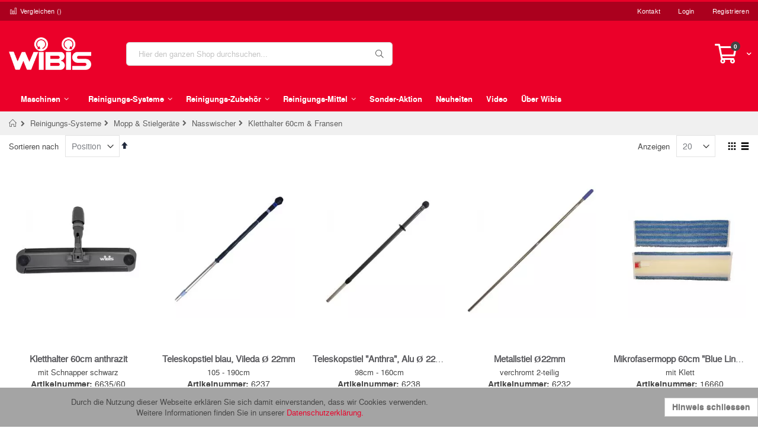

--- FILE ---
content_type: text/html; charset=UTF-8
request_url: https://www.wibis.ch/moppsysteme/nasswischen/kletthalter-60cm-111.html
body_size: 35999
content:
<!doctype html>
<html lang="de">
    <head >
        
        <meta charset="utf-8"/>
<meta name="title" content="Kletthalter 60cm &amp; Fransen - Nasswischer - Mopp &amp; Stielgeräte - Reinigungs-Systeme"/>
<meta name="description" content="Moppsystem mit Kletthalterung zum Nasswischen, 40 cm Breite"/>
<meta name="keywords" content="Staubsauger,  Wassersauger, Feinstaubsauger, Einscheibenmaschinen, Reinigungsautomat, Scheuersaugmaschinen, Sprühexktraktionsgeräte, Kehrmaschinen, Reinigungswagen, Mopp, Besen, Wasserschieber, Fensterreinigungs-Zubehör, Schmutzschleusen, Tücher, Pad, Abfallentsorgung, Arbeitsschutz, Bad- und WC-Artikel, Leitern, Sprühen, Dosieren, Reinigungsmittel, HiFlo"/>
<meta name="robots" content="INDEX,FOLLOW"/>
<meta name="viewport" content="width=device-width, initial-scale=1, maximum-scale=1.0, user-scalable=no"/>
<meta name="format-detection" content="telephone=no"/>
<meta name="apple-mobile-web-app-title" content="Wibis AG"/>
<meta name="application-name" content="Wibis AG"/>
<meta name="theme-color" content="#ffffff"/>
<title>Kletthalter 60cm &amp; Fransen - Nasswischer - Mopp &amp; Stielgeräte - Reinigungs-Systeme</title>
<link  rel="stylesheet" type="text/css"  media="all" href="https://www.wibis.ch/static/version1765368179/_cache/merged/f9ca55adb2209f63556dc649c0b289df.min.css" />
<link  rel="stylesheet" type="text/css"  media="all" href="https://www.wibis.ch/static/version1765368179/frontend/Smartwave/wibis/de_CH/Anowave_Ec/css/ec.min.css" />
<link  rel="stylesheet" type="text/css"  media="screen and (min-width: 768px)" href="https://www.wibis.ch/static/version1765368179/frontend/Smartwave/wibis/de_CH/css/styles-l.min.css" />

<link  rel="icon" type="image/x-icon" href="https://www.wibis.ch/static/version1765368179/frontend/Smartwave/wibis/de_CH/Magento_Theme/favicon.ico" />
<link  rel="shortcut icon" type="image/x-icon" href="https://www.wibis.ch/static/version1765368179/frontend/Smartwave/wibis/de_CH/Magento_Theme/favicon.ico" />

<link rel="preload" as="font" crossorigin="anonymous" href="https://www.wibis.ch/static/version1765368179/frontend/Smartwave/wibis/de_CH/Magento_Theme/safari-pinned-tab.svg" />
<link  rel="apple-touch-icon" sizes="180x180" href="https://www.wibis.ch/static/version1765368179/frontend/Smartwave/wibis/de_CH/Magento_Theme/apple-touch-icon.png" />
<link  rel="icon" type="image/png" sizes="32x32" href="https://www.wibis.ch/static/version1765368179/frontend/Smartwave/wibis/de_CH/Magento_Theme/favicon-32x32.png" />
<link  rel="shortcut icon" href="https://www.wibis.ch/static/version1765368179/frontend/Smartwave/wibis/de_CH/Magento_Theme/favicon-16x16.png" />
<link  rel="manifest" href="https://www.wibis.ch/static/version1765368179/frontend/Smartwave/wibis/de_CH/Magento_Theme/site.webmanifest" />
<meta name="google-site-verification" content="WKVrXDHRFKtpJqxpIwExTiZuP1WTH1H-eKei3iWFZ6g" />        <meta name="msapplication-config" content="https://www.wibis.ch/static/version1765368179/frontend/Smartwave/wibis/de_CH/Magento_Theme/browserconfig.xml"/>
<meta name="msapplication-square150x150logo"
      content="https://www.wibis.ch/static/version1765368179/frontend/Smartwave/wibis/de_CH/Magento_Theme/mstile-150x150.png"/>
    <link rel="stylesheet" type="text/css" media="all" href="https://www.wibis.ch/media/porto/web/bootstrap/css/bootstrap.optimized.min.css">
    <link rel="stylesheet" type="text/css" media="all" href="https://www.wibis.ch/media/porto/web/css/animate.optimized.css">
<!--<link rel="stylesheet" type="text/css" media="all" href="--><!--">-->
<!--<link rel="stylesheet" type="text/css" media="all" href="--><!--">-->
<link rel="stylesheet" type="text/css" media="all" href="https://www.wibis.ch/media/porto/configed_css/design_de.css">
<link rel="stylesheet" type="text/css" media="all" href="https://www.wibis.ch/media/porto/configed_css/settings_de.css">






<style>
	.ec-gtm-cookie-directive > div { background: #ffffff; color: #000000  }
	.ec-gtm-cookie-directive > div > div > div a.action.accept { color: #8bc53f }
	.ec-gtm-cookie-directive > div > div > div .ec-gtm-cookie-directive-note-toggle { color: #8bc53f }
    .ec-gtm-cookie-directive-segments > div input[type="checkbox"] + label:before { border:1px solid #000000 }  
</style>




	

<!-- Google Tag Manager -->

<!-- End Google Tag Manager -->



						<style>
	@media (min-width: 1260px) {
		.magezon-builder .mgz-container {width: 1260px;}
	}
	</style>

    <style>.w9baq0t-s{text-align:center}.mgz-element.w9baq0t .mgz-element-separator-line{border-color:#ebebeb;border-top-style:solid;border-top-width:1px}.ph6fix8-s{padding-right:0 !important;padding-left:0 !important}.mgz-element.p45ns58 #p45ns58-mgz-socialicons-item0{background-color:#ca93af}.mgz-element.p45ns58 .mgz-socialicons i{border-radius:15px;font-size:-7px;width:-14px;height:-14px;line-height:-14px}.lhc86yc-s{padding-left:0 !important}.rb714b7-s{padding-left:0 !important}.lg0iolq-s{padding:0!important;margin:0!important}.mgz-element.lg0iolq .image-content{width:100%;text-align:center}.mgz-element.lg0iolq .image-title{font-size:16px}.vpe3sx8-s{padding-right:0 !important;padding-left:45px !important;margin-right:0 !important;margin-left:0 !important}.lpu0rx8-s{padding-right:0 !important}.lx00407-s{padding-right:0 !important;padding-left:0 !important;margin-right:0 !important}.rai9gdb-s{padding-left:0 !important}.p0hye8c-s{padding-left:0 !important}.dkmewcx-s{background-color:#121214 !important}.cms-home .page-main{max-width:100%;width:100%;padding:0}</style></head>
    <body data-container="body"
          data-mage-init='{"loaderAjax": {}, "loader": { "icon": "https://www.wibis.ch/static/version1765368179/frontend/Smartwave/wibis/de_CH/images/loader-2.gif"}}'
        class="page-with-filter page-products categorypath-moppsysteme-nasswischen-kletthalter-60cm category-kletthalter-60cm  layout-1280 wide catalog-category-view page-layout-1column">
        


    <noscript>
        <div class="message global noscript">
            <div class="content">
                <p>
                    <strong>JavaScript scheint in Ihrem Browser deaktiviert zu sein.</strong>
                    <span>Um unsere Website in bester Weise zu erfahren, aktivieren Sie Javascript in Ihrem Browser.</span>
                </p>
            </div>
        </div>
    </noscript>



<!-- Google Tag Manager (noscript) -->
<noscript><iframe src="https://www.googletagmanager.com/ns.html?id=GTM-58CV2H" 
height="0" width="0" style="display:none;visibility:hidden"></iframe></noscript>
<!-- End Google Tag Manager (noscript) -->
<div class="mwishlist"><div class="mwishlist-popup"><div class="mwishlist_popup_header">Wählen Sie einen Merkzettel aus</div>
<div class="mwishlist_popup_body">
				<div class="mwishlist_row">
				<input type="radio" id="mwishlist_id0" name="mwishlist_id" value="0" checked="checked" />
				<label for="mwishlist_id0">
					Haupt-					<span class="mwishlist_qty">(0)</span>
				</label>
			</div>
			<div class="mwishlist_row">
		<input type="radio" id="mwishlist_id-1" name="mwishlist_id" value="-1" />
		<label for="mwishlist_id-1">
			ODER einen neuen Merkzettel erstellen		</label>
		<input type="text" id="mwishlist_new" name="mwishlist_new" disabled="disabled" value="" title="Neuer Merkzettelname hier eingeben" />
	</div>
</div>
<div class="mwishlist_popup_footer">
	<button type="button" id="mwishlist_popup_cancel" class="action" title="Abbrechen">
		<span>Abbrechen</span>
	</button>
	<button type="button" id="mwishlist_popup_add" class="action primary" title="Zum Merkzettel hinzufügen">
		<span>Zum Merkzettel hinzufügen</span>
	</button>
	<div style="clear:both"></div>
</div>


</div></div>
<div class="page-wrapper"><header class="page-header type16 header-newskin" >
<div class="block block-customer-login block-header-customer-login">
    <div class="block-content" aria-labelledby="block-customer-login-heading">
        <form class="form form-login"
              action="https://www.wibis.ch/customer/account/loginPost/"
              method="post"
              id="header-login-form"
              data-mage-init='{"validation":{}}'>
            <input name="form_key" type="hidden" value="ytkkhCVgxjgoTrNK" />            <fieldset class="fieldset login" data-hasrequired="* Pflichtfelder">
                <div class="field email required">
                    <div class="control">
                        <input name="login[username]" value=""  autocomplete="off" id="email" type="email" class="input-text" title="E-Mail" data-validate="{required:true, 'validate-email':true}" placeholder="E-Mail">
                    </div>
                </div>
                <div class="field password required">
                    <div class="control">
                        <input name="login[password]" type="password"  autocomplete="off" class="input-text" id="pass" title="Passwort" data-validate="{required:true}" placeholder="Passwort">
                    </div>
                </div>
                <div class="actions-toolbar">
                    <div class="primary"><button type="submit" class="action login primary" name="send" id="send2"><span>Login</span></button></div>
                    <div class="secondary"><a class="action remind" href="https://www.wibis.ch/customer/account/forgotpassword/"><span>Passwort vergessen?</span></a></div>
                </div>
            </fieldset>
        </form>
    </div>
</div>
    <div class="panel wrapper">
        <div class="panel header">
            <a class="action skip contentarea"
   href="#contentarea">
    <span>
        Direkt zum Inhalt    </span>
</a>
                                    <ul class="header links">    <li class="greet welcome" data-bind="scope: 'customer'">
        <!-- ko if: customer().fullname  -->
        <span class="logged-in"
              data-bind="text: new String('Willkommen, %1!').replace('%1', customer().fullname)">
        </span>
        <!-- /ko -->
        <!-- ko ifnot: customer().fullname  -->
        <span class="not-logged-in"
              data-bind='html:""'></span>
                <!-- /ko -->
    </li>
    
<li><a href="https://www.wibis.ch/contact">Kontakt</a></li><li class="item link compare " data-bind="scope: 'compareProducts'" data-role="compare-products-link">
    <a class="action compare" title="Produkte vergleichen"
       data-bind="attr: {'href': compareProducts().listUrl}, css: {'': !compareProducts().count}"
    >
    	<em class="porto-icon-chart hidden-xs"></em>
        Vergleichen        (<span class="counter qty" data-bind="text: compareProducts().countCaption"></span>)
    </a>
</li>

<li class="authorization-link" data-label="oder">
    <a href="https://www.wibis.ch/customer/account/login/">
        Login    </a>
</li>
<li><a href="https://www.wibis.ch/customer/account/create/" >Registrieren</a></li></ul>        </div>
    </div>
    <div class="header content">
        <a class="logo" href="https://www.wibis.ch/" title="">
        <img src="https://www.wibis.ch/media/logo/default/logo-wibis-white_1.png"
             alt=""
                          height="55"        />
    </a>
    
<div data-block="minicart" class="minicart-wrapper">
    <a class="action showcart" href="https://www.wibis.ch/checkout/cart/"
       data-bind="scope: 'minicart_content'">
        <span class="text">Warenkorb</span>
        <span class="counter qty empty"
              data-bind="css: { empty: !!getCartParam('summary_count') == false }, blockLoader: isLoading">
            <span class="counter-number">
            <!-- ko if: getCartParam('summary_count') --><!-- ko text: getCartParam('summary_count') --><!-- /ko --><!-- /ko -->
            <!-- ko ifnot: getCartParam('summary_count') -->0<!-- /ko -->
            </span>
            <span class="counter-label">
                <!-- ko i18n: 'items' --><!-- /ko -->
            </span>
        </span>
    </a>
            <div class="block block-minicart empty"
             data-role="dropdownDialog"
             data-mage-init='{"dropdownDialog":{
                "appendTo":"[data-block=minicart]",
                "triggerTarget":".showcart",
                "timeout": "2000",
                "closeOnMouseLeave": false,
                "closeOnEscape": true,
                "triggerClass":"active",
                "parentClass":"active",
                "buttons":[]}}'>
            <div id="minicart-content-wrapper" data-bind="scope: 'minicart_content'">
                <!-- ko template: getTemplate() --><!-- /ko -->
            </div>
        </div>
        
    
</div>


    <span data-action="toggle-nav" class="action nav-toggle"><span>Navigation umschalten</span></span>
    <div class="block block-search">
    <div class="block block-title"><strong>Suche</strong></div>
    <div class="block block-content">
        <form class="form minisearch" id="search_mini_form" action="https://www.wibis.ch/catalogsearch/result/" method="get">
            <div class="field search">
                <label class="label" for="search" data-role="minisearch-label">
                    <span>Suche</span>
                </label>
                <div class="control">
                    <input id="search"
                           data-mage-init='{"quickSearch":{
                                "formSelector":"#search_mini_form",
                                "url":"https://www.wibis.ch/search/ajax/suggest/",
                                "destinationSelector":"#search_autocomplete"}
                           }'
                           type="text"
                           name="q"
                           value=""
                           placeholder="Hier den ganzen Shop durchsuchen..."
                           class="input-text"
                           maxlength="128"
                           role="combobox"
                           aria-haspopup="false"
                           aria-autocomplete="both"
                           autocomplete="off"/>
                    <div id="search_autocomplete" class="search-autocomplete"></div>
                    <div class="nested">
    <a class="action advanced" href="https://www.wibis.ch/catalogsearch/advanced/" data-action="advanced-search">
        Erweiterte Suche    </a>
</div>

    <div id="amasty-xsearch-preload" class="amasty-xsearch-preload" data-amsearch-js="preload">
            <div class="amsearch-item-container">
        <div class="amasty-xsearch-block-header">
            Beliebte Suchbegriffe        </div>

                    <div class="amsearch-item"
                 data-search-block-type="popular_searches">
                <a href="https://www.wibis.ch/catalogsearch/result/?q=unger"
                   title="unger"
                    rel="nofollow"                   class="item-name" >
                    unger                </a>
                                    <span class="amasty-xsearch-num-results">(93)</span>
                                            </div>
                    <div class="amsearch-item"
                 data-search-block-type="popular_searches">
                <a href="https://www.wibis.ch/catalogsearch/result/?q=Staubsauger"
                   title="Staubsauger"
                    rel="nofollow"                   class="item-name" >
                    Staubsauger                </a>
                                    <span class="amasty-xsearch-num-results">(49)</span>
                                            </div>
                    <div class="amsearch-item"
                 data-search-block-type="popular_searches">
                <a href="https://www.wibis.ch/catalogsearch/result/?q=mopp"
                   title="mopp"
                    rel="nofollow"                   class="item-name" >
                    mopp                </a>
                                    <span class="amasty-xsearch-num-results">(91)</span>
                                            </div>
                    <div class="amsearch-item"
                 data-search-block-type="popular_searches">
                <a href="https://www.wibis.ch/catalogsearch/result/?q=Eimer"
                   title="Eimer"
                    rel="nofollow"                   class="item-name" >
                    Eimer                </a>
                                    <span class="amasty-xsearch-num-results">(119)</span>
                                            </div>
            </div>
    <div class="amsearch-item-container">
        <div class="amasty-xsearch-block-header">
            Kürzlich durchgeführte Suchen        </div>

                    <div class="amsearch-item"
                 data-search-block-type="recent_searches">
                <a href="https://www.wibis.ch/catalogsearch/result/?q=Staubsaugers-cl%C3%A9+zu+Numatic+NVH+18"
                   title="Staubsaugers-clé zu Numatic NVH 18"
                    rel="nofollow"                   class="item-name" >
                    Staubsaugers-clé zu Numatic NVH 18                </a>
                                    <span class="amasty-xsearch-num-results">(690)</span>
                                            </div>
                    <div class="amsearch-item"
                 data-search-block-type="recent_searches">
                <a href="https://www.wibis.ch/catalogsearch/result/?q=fahrschule+hans+weber"
                   title="fahrschule hans weber"
                    rel="nofollow"                   class="item-name" >
                    fahrschule hans weber                </a>
                                    <span class="amasty-xsearch-num-results">(4)</span>
                                            </div>
                    <div class="amsearch-item"
                 data-search-block-type="recent_searches">
                <a href="https://www.wibis.ch/catalogsearch/result/?q=Hartboden+t%C3%BC"
                   title="Hartboden tü"
                    rel="nofollow"                   class="item-name" >
                    Hartboden tü                </a>
                                    <span class="amasty-xsearch-num-results">(2)</span>
                                            </div>
                    <div class="amsearch-item"
                 data-search-block-type="recent_searches">
                <a href="https://www.wibis.ch/catalogsearch/result/?q=escape+3"
                   title="escape 3"
                    rel="nofollow"                   class="item-name" >
                    escape 3                </a>
                                    <span class="amasty-xsearch-num-results">(37)</span>
                                            </div>
            </div>
    </div>
                </div>
            </div>
            <div class="actions">
                <button type="submit"
                        title="Suche"
                        class="action search">
                    <span>Suche</span>
                </button>
            </div>
        </form>
    </div>
</div>
        </div>
        <div class="sections nav-sections">
                <div class="section-items nav-sections-items"
             data-mage-init='{"tabs":{"openedState":"active"}}'>
                                            <div class="section-item-title nav-sections-item-title"
                     data-role="collapsible">
                    <a class="nav-sections-item-switch"
                       data-toggle="switch" href="#store.menu">
                        Menü                    </a>
                </div>
                <div class="section-item-content nav-sections-item-content"
                     id="store.menu"
                     data-role="content">
                    
<nav class="navigation sw-megamenu " role="navigation">
    <ul>
        <li class="ui-menu-item level0 nav-0 classic parent " id="x6975bb571c102"><div class="open-children-toggle"></div><a href="https://www.wibis.ch/maschinen.html" class="level-top" title="Maschinen "><span>Maschinen </span></a><div class="level0 submenu" id="x6975bb571c1c4"><div class="row" id="x6975bb571c1c5"><ul class="subchildmenu " id="x6975bb571c1cb" menu-level="1"><li class="ui-menu-item level1 nav-0-0 parent" id="x6975bb571e4ee"><div class="open-children-toggle"></div><a href="https://www.wibis.ch/maschinen/sauger.html" title="Sauger"><img class="wibis-menu-thumb-icon" src="https://www.wibis.ch/media/catalog/category/912609_1_PPR170_staubsauger_schwarz_wibis.jpg" alt="Sauger"/><span>Sauger</span></a><ul class="subchildmenu " id="x6975bb571e5e6" menu-level="2"><li class="ui-menu-item level2 nav-0-0-0" id="x6975bb5721a86"><a href="https://www.wibis.ch/maschinen/sauger/01-staubsauger.html" title="Staubsauger"><img class="wibis-menu-thumb-icon" src="https://www.wibis.ch/media/catalog/category/912609_1_PPR170_staubsauger_schwarz_wibis.jpg" alt="Staubsauger"/><span>Staubsauger</span></a></li><li class="ui-menu-item level2 nav-0-0-1" id="x6975bb5724616"><a href="https://www.wibis.ch/maschinen/sauger/02-akkustaubsauger.html" title="Akku-Sauger"><img class="wibis-menu-thumb-icon" src="https://www.wibis.ch/media/amasty/webp/catalog/category/Akku-rueckentragsauger_png.webp" alt="Akku-Sauger"/><span>Akku-Sauger</span></a></li><li class="ui-menu-item level2 nav-0-0-2" id="x6975bb572663f"><a href="https://www.wibis.ch/maschinen/sauger/02-staub-und-wassersauger.html" title="Wassersauger"><img class="wibis-menu-thumb-icon" src="https://www.wibis.ch/media/amasty/webp/catalog/category/WV570_1_1_jpg.webp" alt="Wassersauger"/><span>Wassersauger</span></a></li><li class="ui-menu-item level2 nav-0-0-3" id="x6975bb572870e"><a href="https://www.wibis.ch/maschinen/sauger/nass-trockensauger.html" title="Nass-/Trockensauger"><img class="wibis-menu-thumb-icon" src="https://www.wibis.ch/media/amasty/webp/catalog/category/NassTrocken_1_jpg.webp" alt="Nass-/Trockensauger"/><span>Nass-/Trockensauger</span></a></li><li class="ui-menu-item level2 nav-0-0-4" id="x6975bb572a3de"><a href="https://www.wibis.ch/maschinen/sauger/staubsaecke.html" title="Staubsaugersäcke"><img class="wibis-menu-thumb-icon" src="https://www.wibis.ch/media/amasty/webp/catalog/category/604015_Hepaflo-Filter_200_jpg.webp" alt="Staubsaugersäcke"/><span>Staubsaugersäcke</span></a></li><li class="ui-menu-item level2 nav-0-0-5 parent" id="x6975bb572c42f"><div class="open-children-toggle"></div><a href="https://www.wibis.ch/maschinen/sauger/zubehoer-staub-und-wassersauger.html" title="Sauger Zubehör"><img class="wibis-menu-thumb-icon" src="https://www.wibis.ch/media/amasty/webp/catalog/category/601053_1_handrohr_3-teilig_edelstahl_png.webp" alt="Sauger Zubehör"/><span>Sauger Zubehör</span></a><ul class="subchildmenu " id="x6975bb572c545" menu-level="3"><li class="ui-menu-item level3 nav-0-0-5-0" id="x6975bb572e612"><a href="https://www.wibis.ch/maschinen/sauger/zubehoer-staub-und-wassersauger/o32mm-dusen.html" title="Ø32mm Düsen"><img class="wibis-menu-thumb-icon" src="https://www.wibis.ch/media/amasty/webp/catalog/category/32mm_staub-saugerduesen_png.webp" alt="Ø32mm Düsen"/><span>Ø32mm Düsen</span></a></li><li class="ui-menu-item level3 nav-0-0-5-1" id="x6975bb57303a5"><a href="https://www.wibis.ch/maschinen/sauger/zubehoer-staub-und-wassersauger/o32mm-schlauche.html" title="Ø32mm Schläuche & Rohre"><img class="wibis-menu-thumb-icon" src="https://www.wibis.ch/media/amasty/webp/catalog/category/Staubsauger_rohr_schlauch_32mm_png.webp" alt="Ø32mm Schläuche & Rohre"/><span>Ø32mm Schläuche & Rohre</span></a></li><li class="ui-menu-item level3 nav-0-0-5-2" id="x6975bb5732022"><a href="https://www.wibis.ch/maschinen/sauger/zubehoer-staub-und-wassersauger/o32mm-zubehor.html" title="Zubehör (Primärfilter, Akku, Kabel)"><img class="wibis-menu-thumb-icon" src="https://www.wibis.ch/media/amasty/webp/catalog/category/Staubsaugerfilter_32mm_png.webp" alt="Zubehör (Primärfilter, Akku, Kabel)"/><span>Zubehör (Primärfilter, Akku, Kabel)</span></a></li><li class="ui-menu-item level3 nav-0-0-5-3" id="x6975bb5733af4"><a href="https://www.wibis.ch/maschinen/sauger/zubehoer-staub-und-wassersauger/zubehor-henry-numatic-quick.html" title="Zubehör Henry/Numatic Quick"><img class="wibis-menu-thumb-icon" src="https://www.wibis.ch/media/catalog/category/915527_1_Quick-Mini-Turboduese_henry-quick.jpg" alt="Zubehör Henry/Numatic Quick"/><span>Zubehör Henry/Numatic Quick</span></a></li><li class="ui-menu-item level3 nav-0-0-5-4" id="x6975bb5735529"><a href="https://www.wibis.ch/maschinen/sauger/zubehoer-staub-und-wassersauger/staubsaugersacke-filter.html" title="Staubsaugersäcke (Filter)"><img class="wibis-menu-thumb-icon" src="https://www.wibis.ch/media/amasty/webp/catalog/category/Staubsaugers_cke_png.webp" alt="Staubsaugersäcke (Filter)"/><span>Staubsaugersäcke (Filter)</span></a></li><li class="ui-menu-item level3 nav-0-0-5-5" id="x6975bb573712e"><a href="https://www.wibis.ch/maschinen/sauger/zubehoer-staub-und-wassersauger/o38mm-dusen.html" title="Ø38mm Düsen"><img class="wibis-menu-thumb-icon" src="https://www.wibis.ch/media/amasty/webp/catalog/category/Zubehoer_38mm_png.webp" alt="Ø38mm Düsen"/><span>Ø38mm Düsen</span></a></li><li class="ui-menu-item level3 nav-0-0-5-6" id="x6975bb5738bc4"><a href="https://www.wibis.ch/maschinen/sauger/zubehoer-staub-und-wassersauger/o38mm-schlauche.html" title="Ø38mm Schläuche & Rohre"><img class="wibis-menu-thumb-icon" src="https://www.wibis.ch/media/amasty/webp/catalog/category/38mm-schlauch-rohre_png.webp" alt="Ø38mm Schläuche & Rohre"/><span>Ø38mm Schläuche & Rohre</span></a></li><li class="ui-menu-item level3 nav-0-0-5-7" id="x6975bb573a720"><a href="https://www.wibis.ch/maschinen/sauger/zubehoer-staub-und-wassersauger/o38mm-backersauger-zubehor.html" title="Ø38mm Bäckersauger Zubehör"><img class="wibis-menu-thumb-icon" src="https://www.wibis.ch/media/amasty/webp/catalog/category/Baeckersaugerzubehoer_png.webp" alt="Ø38mm Bäckersauger Zubehör"/><span>Ø38mm Bäckersauger Zubehör</span></a></li></ul></li></ul></li><li class="ui-menu-item level1 nav-0-1 parent" id="x6975bb573c39c"><div class="open-children-toggle"></div><a href="https://www.wibis.ch/maschinen/teppichreinigungsautomat.html" title="Teppichreinigung"><img class="wibis-menu-thumb-icon" src="https://www.wibis.ch/media/amasty/webp/catalog/category/Produktebutton_Extraktionsgeraete_3_jpg.webp" alt="Teppichreinigung"/><span>Teppichreinigung</span></a><ul class="subchildmenu " id="x6975bb573c454" menu-level="2"><li class="ui-menu-item level2 nav-0-1-0" id="x6975bb573e156"><a href="https://www.wibis.ch/maschinen/teppichreinigungsautomat/spruehextraktionsgeraete.html" title="Teppichreinigungs-Geräte"><img class="wibis-menu-thumb-icon" src="https://www.wibis.ch/media/amasty/webp/catalog/category/Produktebutton_Extraktionsgeraete_1_1__jpg.webp" alt="Teppichreinigungs-Geräte"/><span>Teppichreinigungs-Geräte</span></a></li><li class="ui-menu-item level2 nav-0-1-1" id="x6975bb573fbd2"><a href="https://www.wibis.ch/maschinen/teppichreinigungsautomat/zubehor-teppichreinigungsgerate.html" title="Zubehör Teppichreinigungsgeräte"><img class="wibis-menu-thumb-icon" src="https://www.wibis.ch/media/catalog/category/602225.jpg" alt="Zubehör Teppichreinigungsgeräte"/><span>Zubehör Teppichreinigungsgeräte</span></a></li></ul></li><li class="ui-menu-item level1 nav-0-2 parent" id="x6975bb5741828"><div class="open-children-toggle"></div><a href="https://www.wibis.ch/maschinen/einscheibenmaschinen.html" title=" Einscheibenmaschinen "><img class="wibis-menu-thumb-icon" src="https://www.wibis.ch/media/amasty/webp/catalog/category/704415_Einscheibenmaschine-mit-Laugentank_1_jpg.webp" alt=" Einscheibenmaschinen "/><span> Einscheibenmaschinen </span></a><ul class="subchildmenu " id="x6975bb57418ec" menu-level="2"><li class="ui-menu-item level2 nav-0-2-0" id="x6975bb5743204"><a href="https://www.wibis.ch/maschinen/einscheibenmaschinen/einscheibenmaschinen.html" title="Einscheiben-Maschinen"><img class="wibis-menu-thumb-icon" src="https://www.wibis.ch/media/amasty/webp/catalog/category/Einscheibenmaschinen_jpg.webp" alt="Einscheiben-Maschinen"/><span>Einscheiben-Maschinen</span></a></li><li class="ui-menu-item level2 nav-0-2-1 parent" id="x6975bb5744c16"><div class="open-children-toggle"></div><a href="https://www.wibis.ch/maschinen/einscheibenmaschinen/zubehoer-einscheibenmaschinen.html" title="Zubehör Einscheibenmaschinen"><img class="wibis-menu-thumb-icon" src="https://www.wibis.ch/media/amasty/webp/catalog/category/101-large_jpg.webp" alt="Zubehör Einscheibenmaschinen"/><span>Zubehör Einscheibenmaschinen</span></a><ul class="subchildmenu " id="x6975bb5744cae" menu-level="3"><li class="ui-menu-item level3 nav-0-2-1-0" id="x6975bb5746861"><a href="https://www.wibis.ch/maschinen/einscheibenmaschinen/zubehoer-einscheibenmaschinen/01-reinigungsbuersten-und-teller.html" title="Reinigungsbürsten und -teller"><img class="wibis-menu-thumb-icon" src="https://www.wibis.ch/media/amasty/webp/catalog/category/102-large_jpg.webp" alt="Reinigungsbürsten und -teller"/><span>Reinigungsbürsten und -teller</span></a></li><li class="ui-menu-item level3 nav-0-2-1-1" id="x6975bb57492fe"><a href="https://www.wibis.ch/maschinen/einscheibenmaschinen/zubehoer-einscheibenmaschinen/02-reinigungspads.html" title="Reinigungspads"><img class="wibis-menu-thumb-icon" src="https://www.wibis.ch/media/amasty/webp/catalog/category/103-large_jpg.webp" alt="Reinigungspads"/><span>Reinigungspads</span></a></li><li class="ui-menu-item level3 nav-0-2-1-2" id="x6975bb574af5d"><a href="https://www.wibis.ch/maschinen/einscheibenmaschinen/zubehoer-einscheibenmaschinen/zusatzteile-einscheibenmaschinen.html" title="Zubehör Einscheibenmaschinen"><img class="wibis-menu-thumb-icon" src="https://www.wibis.ch/media/amasty/webp/catalog/category/106-large_jpg.webp" alt="Zubehör Einscheibenmaschinen"/><span>Zubehör Einscheibenmaschinen</span></a></li><li class="ui-menu-item level3 nav-0-2-1-3" id="x6975bb574cf16"><a href="https://www.wibis.ch/maschinen/einscheibenmaschinen/zubehoer-einscheibenmaschinen/schlleifen.html" title="Schleifen"><img class="wibis-menu-thumb-icon" src="https://www.wibis.ch/media/amasty/webp/catalog/category/1155_1_jpg.webp" alt="Schleifen"/><span>Schleifen</span></a></li><li class="ui-menu-item level3 nav-0-2-1-4" id="x6975bb574f073"><a href="https://www.wibis.ch/maschinen/einscheibenmaschinen/zubehoer-einscheibenmaschinen/glatten.html" title="Glätten"><img class="wibis-menu-thumb-icon" src="https://www.wibis.ch/media/catalog/category/174549_1_1.JPG" alt="Glätten"/><span>Glätten</span></a></li></ul></li><li class="ui-menu-item level2 nav-0-2-2" id="x6975bb575109b"><a href="https://www.wibis.ch/maschinen/einscheibenmaschinen/motor-scrubber-inkl-zubehoer.html" title="Motor Scrubber inkl. Zubehör"><img class="wibis-menu-thumb-icon" src="https://www.wibis.ch/media/amasty/webp/catalog/category/Motorscrubber-JET3-mobile-Einscheibenmaschine_jpg.webp" alt="Motor Scrubber inkl. Zubehör"/><span>Motor Scrubber inkl. Zubehör</span></a></li></ul></li><li class="ui-menu-item level1 nav-0-3 parent" id="x6975bb575304a"><div class="open-children-toggle"></div><a href="https://www.wibis.ch/maschinen/reinigungsautomaten.html" title="Scheuersaug-Maschinen"><img class="wibis-menu-thumb-icon" src="https://www.wibis.ch/media/amasty/webp/catalog/category/166021_1_Aufsitzmaschinen_3_jpg.webp" alt="Scheuersaug-Maschinen"/><span>Scheuersaug-Maschinen</span></a><ul class="subchildmenu " id="x6975bb5753146" menu-level="2"><li class="ui-menu-item level2 nav-0-3-0" id="x6975bb5755004"><a href="https://www.wibis.ch/maschinen/reinigungsautomaten/01-reinigungsautomaten-mit-netzanschluss.html" title="Scheuersaug-Maschinen Kabel"><img class="wibis-menu-thumb-icon" src="https://www.wibis.ch/media/amasty/webp/catalog/category/Scheuersaugmaschinen_jpg.webp" alt="Scheuersaug-Maschinen Kabel"/><span>Scheuersaug-Maschinen Kabel</span></a></li><li class="ui-menu-item level2 nav-0-3-1" id="x6975bb5756bd8"><a href="https://www.wibis.ch/maschinen/reinigungsautomaten/02-reinigungsautomaten-mit-batterieantrieb.html" title="Scheuersaug-Maschinen Akku"><img class="wibis-menu-thumb-icon" src="https://www.wibis.ch/media/amasty/webp/catalog/category/Scheuersaugmaschine_batterie-akku_png.webp" alt="Scheuersaug-Maschinen Akku"/><span>Scheuersaug-Maschinen Akku</span></a></li><li class="ui-menu-item level2 nav-0-3-2" id="x6975bb57589da"><a href="https://www.wibis.ch/maschinen/reinigungsautomaten/03-selbstfahrmaschinen.html" title="Scheuersaug-Maschinen selbstfahrend"><img class="wibis-menu-thumb-icon" src="https://www.wibis.ch/media/amasty/webp/catalog/category/166029_1_Batterie-Scheuersaugmaschine_jpg.webp" alt="Scheuersaug-Maschinen selbstfahrend"/><span>Scheuersaug-Maschinen selbstfahrend</span></a></li><li class="ui-menu-item level2 nav-0-3-3 parent" id="x6975bb575ac49"><div class="open-children-toggle"></div><a href="https://www.wibis.ch/maschinen/reinigungsautomaten/zubehoer-scheuersaugmaschinen.html" title="Zubehör Scheuersaug-Maschinen"><img class="wibis-menu-thumb-icon" src="https://www.wibis.ch/media/amasty/webp/catalog/category/1872_1_1_jpg.webp" alt="Zubehör Scheuersaug-Maschinen"/><span>Zubehör Scheuersaug-Maschinen</span></a><ul class="subchildmenu " id="x6975bb575ad15" menu-level="3"><li class="ui-menu-item level3 nav-0-3-3-0" id="x6975bb575c96a"><a href="https://www.wibis.ch/maschinen/reinigungsautomaten/zubehoer-scheuersaugmaschinen/zubehoer-scheuersaugmaschinen.html" title="Bürsten/Treibteller"><img class="wibis-menu-thumb-icon" src="https://www.wibis.ch/media/amasty/webp/catalog/category/Zubehoer_Scheuersaugmaschine_1_jpg.webp" alt="Bürsten/Treibteller"/><span>Bürsten/Treibteller</span></a></li><li class="ui-menu-item level3 nav-0-3-3-1" id="x6975bb575e646"><a href="https://www.wibis.ch/maschinen/reinigungsautomaten/zubehoer-scheuersaugmaschinen/reinigungspads.html" title="Reinigungspads"><img class="wibis-menu-thumb-icon" src="https://www.wibis.ch/media/amasty/webp/catalog/category/Reinigungspads_png.webp" alt="Reinigungspads"/><span>Reinigungspads</span></a></li><li class="ui-menu-item level3 nav-0-3-3-2" id="x6975bb57601f6"><a href="https://www.wibis.ch/maschinen/reinigungsautomaten/zubehoer-scheuersaugmaschinen/saugfusse-scheuersaugmaschinen.html" title="Saugfüsse Scheuersaugmaschinen"><img class="wibis-menu-thumb-icon" src="https://www.wibis.ch/media/amasty/webp/catalog/category/Saugfuss-scheuersaugmaschinen_jpg.webp" alt="Saugfüsse Scheuersaugmaschinen"/><span>Saugfüsse Scheuersaugmaschinen</span></a></li><li class="ui-menu-item level3 nav-0-3-3-3" id="x6975bb576203a"><a href="https://www.wibis.ch/maschinen/reinigungsautomaten/zubehoer-scheuersaugmaschinen/ersatzgummilippen.html" title="Ersatzgummilippen"><img class="wibis-menu-thumb-icon" src="https://www.wibis.ch/media/amasty/webp/catalog/category/Ersatzgummi_scheuersaugmaschinen_1_png.webp" alt="Ersatzgummilippen"/><span>Ersatzgummilippen</span></a></li><li class="ui-menu-item level3 nav-0-3-3-4" id="x6975bb5763bf5"><a href="https://www.wibis.ch/maschinen/reinigungsautomaten/zubehoer-scheuersaugmaschinen/uebrige-ersatzteile.html" title="Zubehör & Ersatzteile"><img class="wibis-menu-thumb-icon" src="https://www.wibis.ch/media/amasty/webp/catalog/category/Allg.-Saugerzubeh_r_jpg.webp" alt="Zubehör & Ersatzteile"/><span>Zubehör & Ersatzteile</span></a></li></ul></li></ul></li><li class="ui-menu-item level1 nav-0-4" id="x6975bb5765902"><a href="https://www.wibis.ch/maschinen/05-kehrmaschinen.html" title="Kehrmaschinen"><img class="wibis-menu-thumb-icon" src="https://www.wibis.ch/media/amasty/webp/catalog/category/Produktebutton_Handkehrmaschine_1_jpg.webp" alt="Kehrmaschinen"/><span>Kehrmaschinen</span></a></li></ul></div></div></li><li class="ui-menu-item level0 nav-1 classic parent " id="x6975bb5767573"><div class="open-children-toggle"></div><a href="https://www.wibis.ch/reinigungssysteme.html" class="level-top" title="Reinigungs-Systeme"><span>Reinigungs-Systeme</span></a><div class="level0 submenu" id="x6975bb57675dd"><div class="row" id="x6975bb57675de"><ul class="subchildmenu " id="x6975bb57675e2" menu-level="1"><li class="ui-menu-item level1 nav-1-0 parent" id="x6975bb57692a3"><div class="open-children-toggle"></div><a href="https://www.wibis.ch/reinigungssysteme/wagen.html" title="Wagen"><img class="wibis-menu-thumb-icon" src="https://www.wibis.ch/media/amasty/webp/catalog/category/905280_1_Reinigungswagen_1_jpg.webp" alt="Wagen"/><span>Wagen</span></a><ul class="subchildmenu " id="x6975bb5769372" menu-level="2"><li class="ui-menu-item level2 nav-1-0-0" id="x6975bb576b775"><a href="https://www.wibis.ch/reinigungssysteme/wagen/01-einzel-doppelfahreimer.html" title="Fahreimer"><img class="wibis-menu-thumb-icon" src="https://www.wibis.ch/media/amasty/webp/catalog/category/902097_1_MidMop-Plus_1_jpg.webp" alt="Fahreimer"/><span>Fahreimer</span></a></li><li class="ui-menu-item level2 nav-1-0-1" id="x6975bb576da96"><a href="https://www.wibis.ch/reinigungssysteme/wagen/02-reinigungswagen.html" title="EcoMatic Reinigungswagen"><img class="wibis-menu-thumb-icon" src="https://www.wibis.ch/media/amasty/webp/catalog/category/905280_1_Reinigungswagen_3_jpg.webp" alt="EcoMatic Reinigungswagen"/><span>EcoMatic Reinigungswagen</span></a></li><li class="ui-menu-item level2 nav-1-0-2" id="x6975bb576f8a6"><a href="https://www.wibis.ch/reinigungssysteme/wagen/03-konfigurierbare-reinigungswagen.html" title="Servo/ProMatic Reinigungswagen"><img class="wibis-menu-thumb-icon" src="https://www.wibis.ch/media/amasty/webp/catalog/category/109077_1_PM-Reinigungswagen_1_jpg.webp" alt="Servo/ProMatic Reinigungswagen"/><span>Servo/ProMatic Reinigungswagen</span></a></li><li class="ui-menu-item level2 nav-1-0-3 parent" id="x6975bb5771811"><div class="open-children-toggle"></div><a href="https://www.wibis.ch/reinigungssysteme/wagen/zubehoer-reinigungswagen.html" title="Zubehör Reinigungswagen"><img class="wibis-menu-thumb-icon" src="https://www.wibis.ch/media/amasty/webp/catalog/category/Reinigungswagen_Zubeh_r_jpg.webp" alt="Zubehör Reinigungswagen"/><span>Zubehör Reinigungswagen</span></a><ul class="subchildmenu " id="x6975bb57718e9" menu-level="3"><li class="ui-menu-item level3 nav-1-0-3-0" id="x6975bb5773695"><a href="https://www.wibis.ch/reinigungssysteme/wagen/zubehoer-reinigungswagen/moppbox-zu-reinigungswagen.html" title="Mopp Box"><img class="wibis-menu-thumb-icon" src="https://www.wibis.ch/media/catalog/category/902496_Mopmatic_2__14L_Bucket__Grey_with_Colour_Coded_Disc_Set.jpg" alt="Mopp Box"/><span>Mopp Box</span></a></li><li class="ui-menu-item level3 nav-1-0-3-1" id="x6975bb5775597"><a href="https://www.wibis.ch/reinigungssysteme/wagen/zubehoer-reinigungswagen/pressen.html" title="Pressen"><img class="wibis-menu-thumb-icon" src="https://www.wibis.ch/media/amasty/webp/catalog/category/910809_1_Universalpresse_reflo_jpg.webp" alt="Pressen"/><span>Pressen</span></a></li><li class="ui-menu-item level3 nav-1-0-3-2" id="x6975bb57771c9"><a href="https://www.wibis.ch/reinigungssysteme/wagen/zubehoer-reinigungswagen/eimer-und-schalen.html" title="Eimer und Schalen"><img class="wibis-menu-thumb-icon" src="https://www.wibis.ch/media/catalog/category/905233_1.JPG" alt="Eimer und Schalen"/><span>Eimer und Schalen</span></a></li><li class="ui-menu-item level3 nav-1-0-3-3" id="x6975bb5778d61"><a href="https://www.wibis.ch/reinigungssysteme/wagen/zubehoer-reinigungswagen/halterungen-und-clips.html" title="Halterungen und Clips"><img class="wibis-menu-thumb-icon" src="https://www.wibis.ch/media/amasty/webp/catalog/category/100036_1_jpg.webp" alt="Halterungen und Clips"/><span>Halterungen und Clips</span></a></li></ul></li><li class="ui-menu-item level2 nav-1-0-4" id="x6975bb577abc7"><a href="https://www.wibis.ch/reinigungssysteme/wagen/03-hotelwagen.html" title="Hotel Reinigungswagen"><img class="wibis-menu-thumb-icon" src="https://www.wibis.ch/media/amasty/webp/catalog/category/124-large_jpg.webp" alt="Hotel Reinigungswagen"/><span>Hotel Reinigungswagen</span></a></li><li class="ui-menu-item level2 nav-1-0-5" id="x6975bb577cafd"><a href="https://www.wibis.ch/reinigungssysteme/wagen/01-abfallwagen-entsorgungswagen.html" title="Abfallsammel-Wagen"><img class="wibis-menu-thumb-icon" src="https://www.wibis.ch/media/amasty/webp/catalog/category/759104_1_Entsorgungswagen_1_jpg.webp" alt="Abfallsammel-Wagen"/><span>Abfallsammel-Wagen</span></a></li><li class="ui-menu-item level2 nav-1-0-6" id="x6975bb577e969"><a href="https://www.wibis.ch/reinigungssysteme/wagen/04-zubehoer-abfall-waesche-hotelwagen.html" title="Zubehör Abfall-, Wäsche-& Hotelwagen"><img class="wibis-menu-thumb-icon" src="https://www.wibis.ch/media/amasty/webp/catalog/category/125-large_jpg.webp" alt="Zubehör Abfall-, Wäsche-& Hotelwagen"/><span>Zubehör Abfall-, Wäsche-& Hotelwagen</span></a></li></ul></li><li class="ui-menu-item level1 nav-1-1 parent" id="x6975bb578074b"><div class="open-children-toggle"></div><a href="https://www.wibis.ch/moppsysteme.html" title="Mopp & Stielgeräte"><img class="wibis-menu-thumb-icon" src="https://www.wibis.ch/media/amasty/webp/catalog/category/Produktebutton_MOPP_BESEN_1_jpg.webp" alt="Mopp & Stielgeräte"/><span>Mopp & Stielgeräte</span></a><ul class="subchildmenu " id="x6975bb57807ce" menu-level="2"><li class="ui-menu-item level2 nav-1-1-0 parent" id="x6975bb5782782"><div class="open-children-toggle"></div><a href="https://www.wibis.ch/moppsysteme/nasswischen.html" title="Nasswischer"><img class="wibis-menu-thumb-icon" src="https://www.wibis.ch/media/amasty/webp/catalog/category/139-large_4_jpg.webp" alt="Nasswischer"/><span>Nasswischer</span></a><ul class="subchildmenu " id="x6975bb5782804" menu-level="3"><li class="ui-menu-item level3 nav-1-1-0-0" id="x6975bb57845a2"><a href="https://www.wibis.ch/moppsysteme/nasswischen/mopphalter-und-fransen-40cm.html" title="Mopphalter 40cm & Fransen"><img class="wibis-menu-thumb-icon" src="https://www.wibis.ch/media/catalog/category/505842-40_Klapphalter-40cm_300x300.jpg" alt="Mopphalter 40cm & Fransen"/><span>Mopphalter 40cm & Fransen</span></a></li><li class="ui-menu-item level3 nav-1-1-0-1" id="x6975bb57863fb"><a href="https://www.wibis.ch/moppsysteme/nasswischen/mopphalter-und-fransen-50cm.html" title="Mopphalter 50cm & Fransen"><img class="wibis-menu-thumb-icon" src="https://www.wibis.ch/media/catalog/category/505852-50_Klapphalter-50cm_300x300.jpg" alt="Mopphalter 50cm & Fransen"/><span>Mopphalter 50cm & Fransen</span></a></li><li class="ui-menu-item level3 nav-1-1-0-2" id="x6975bb5788274"><a href="https://www.wibis.ch/moppsysteme/nasswischen/kletthalter-40cm.html" title="Kletthalter 40cm & Fransen"><img class="wibis-menu-thumb-icon" src="https://www.wibis.ch/media/amasty/webp/catalog/category/kletthalter-anthrazit_mopp_300_png.webp" alt="Kletthalter 40cm & Fransen"/><span>Kletthalter 40cm & Fransen</span></a></li><li class="ui-menu-item level3 nav-1-1-0-3" id="x6975bb578a1f9"><a href="https://www.wibis.ch/moppsysteme/nasswischen/kletthalter-60cm-111.html" title="Kletthalter 60cm & Fransen"><img class="wibis-menu-thumb-icon" src="https://www.wibis.ch/media/amasty/webp/catalog/category/6635-40_1_kletthalter-anthrazit_mopp_jpg.webp" alt="Kletthalter 60cm & Fransen"/><span>Kletthalter 60cm & Fransen</span></a></li><li class="ui-menu-item level3 nav-1-1-0-4" id="x6975bb578bef0"><a href="https://www.wibis.ch/moppsysteme/nasswischen/mopphalter-und-fransen-45cm-kombi-quick.html" title="Laschen Mopphalter 45cm & Fransen"><img class="wibis-menu-thumb-icon" src="https://www.wibis.ch/media/amasty/webp/catalog/category/Klapphalter-kombiquick-45cm_png.webp" alt="Laschen Mopphalter 45cm & Fransen"/><span>Laschen Mopphalter 45cm & Fransen</span></a></li><li class="ui-menu-item level3 nav-1-1-0-5" id="x6975bb578dd1a"><a href="https://www.wibis.ch/moppsysteme/nasswischen/mopphalter-und-fransen-400g-250g.html" title="Mopphalter "Spaghetti" & Fransen"><img class="wibis-menu-thumb-icon" src="https://www.wibis.ch/media/amasty/webp/catalog/category/144-large_jpg.webp" alt="Mopphalter "Spaghetti" & Fransen"/><span>Mopphalter "Spaghetti" & Fransen</span></a></li><li class="ui-menu-item level3 nav-1-1-0-6" id="x6975bb5790290"><a href="https://www.wibis.ch/moppsysteme/nasswischen/moppfransen.html" title="Moppfransen"><img class="wibis-menu-thumb-icon" src="https://www.wibis.ch/media/amasty/webp/catalog/category/Mopp-fransen-nasswischen_png.webp" alt="Moppfransen"/><span>Moppfransen</span></a></li><li class="ui-menu-item level3 nav-1-1-0-7" id="x6975bb579219c"><a href="https://www.wibis.ch/moppsysteme/nasswischen/stiele.html" title="Stiele"><img class="wibis-menu-thumb-icon" src="https://www.wibis.ch/media/amasty/webp/catalog/category/Stiele_kategorie_png.webp" alt="Stiele"/><span>Stiele</span></a></li><li class="ui-menu-item level3 nav-1-1-0-8" id="x6975bb5794018"><a href="https://www.wibis.ch/moppsysteme/nasswischen/mopp-set.html" title="Mopp Set"><img class="wibis-menu-thumb-icon" src="https://www.wibis.ch/media/amasty/webp/catalog/category/Moppset_wischer_png.webp" alt="Mopp Set"/><span>Mopp Set</span></a></li><li class="ui-menu-item level3 nav-1-1-0-9" id="x6975bb5795e97"><a href="https://www.wibis.ch/moppsysteme/nasswischen/nass-und-spruehsystem.html" title="Sprühsysteme"><img class="wibis-menu-thumb-icon" src="https://www.wibis.ch/media/amasty/webp/catalog/category/25-large_jpg.webp" alt="Sprühsysteme"/><span>Sprühsysteme</span></a></li><li class="ui-menu-item level3 nav-1-1-0-10" id="x6975bb5797a85"><a href="https://www.wibis.ch/moppsysteme/nasswischen/moppbox.html" title="Moppbox"><img class="wibis-menu-thumb-icon" src="https://www.wibis.ch/media/amasty/webp/catalog/category/button_moppbox_2_jpg.webp" alt="Moppbox"/><span>Moppbox</span></a></li><li class="ui-menu-item level3 nav-1-1-0-11" id="x6975bb5799a1e"><a href="https://www.wibis.ch/moppsysteme/nasswischen/swep-und-multimopp.html" title="Swep- und Multimopp"><img class="wibis-menu-thumb-icon" src="https://www.wibis.ch/media/amasty/webp/catalog/category/128119_1_Multimopp-mit-stangen_png.webp" alt="Swep- und Multimopp"/><span>Swep- und Multimopp</span></a></li></ul></li><li class="ui-menu-item level2 nav-1-1-1 parent" id="x6975bb579b912"><div class="open-children-toggle"></div><a href="https://www.wibis.ch/moppsysteme/staubwischen.html" title="Staubwischer"><img class="wibis-menu-thumb-icon" src="https://www.wibis.ch/media/amasty/webp/catalog/category/abstauber-staubwischer_png.webp" alt="Staubwischer"/><span>Staubwischer</span></a><ul class="subchildmenu " id="x6975bb579b9e7" menu-level="3"><li class="ui-menu-item level3 nav-1-1-1-0" id="x6975bb579d7ed"><a href="https://www.wibis.ch/moppsysteme/staubwischen/staubbindesysteme.html" title="Staubbinde-Systeme"><img class="wibis-menu-thumb-icon" src="https://www.wibis.ch/media/amasty/webp/catalog/category/158-large_jpg.webp" alt="Staubbinde-Systeme"/><span>Staubbinde-Systeme</span></a></li><li class="ui-menu-item level3 nav-1-1-1-1" id="x6975bb579f927"><a href="https://www.wibis.ch/moppsysteme/staubwischen/feuchtwischgestelle.html" title="Feuchtwischgestelle"><img class="wibis-menu-thumb-icon" src="https://www.wibis.ch/media/amasty/webp/catalog/category/Feuchtwisch_1_jpg.webp" alt="Feuchtwischgestelle"/><span>Feuchtwischgestelle</span></a></li><li class="ui-menu-item level3 nav-1-1-1-2" id="x6975bb57a1763"><a href="https://www.wibis.ch/moppsysteme/staubwischen/abstauber.html" title="Abstauber"><img class="wibis-menu-thumb-icon" src="https://www.wibis.ch/media/amasty/webp/catalog/category/6650_1_1_jpg.webp" alt="Abstauber"/><span>Abstauber</span></a></li></ul></li><li class="ui-menu-item level2 nav-1-1-2 parent" id="x6975bb57a38c0"><div class="open-children-toggle"></div><a href="https://www.wibis.ch/moppsysteme/schiebegeraete.html" title="Schieber Schaber"><img class="wibis-menu-thumb-icon" src="https://www.wibis.ch/media/amasty/webp/catalog/category/Oberfl_chenschaber_3_jpg.webp" alt="Schieber Schaber"/><span>Schieber Schaber</span></a><ul class="subchildmenu " id="x6975bb57a3993" menu-level="3"><li class="ui-menu-item level3 nav-1-1-2-0" id="x6975bb57a585d"><a href="https://www.wibis.ch/moppsysteme/schiebegeraete/oberflaechen-schaber.html" title="Oberflächen-Schaber"><img class="wibis-menu-thumb-icon" src="https://www.wibis.ch/media/amasty/webp/catalog/category/Oberfl_chenschaber_1_jpg.webp" alt="Oberflächen-Schaber"/><span>Oberflächen-Schaber</span></a></li><li class="ui-menu-item level3 nav-1-1-2-1" id="x6975bb57a7570"><a href="https://www.wibis.ch/moppsysteme/schiebegeraete/wasserschieber.html" title="Wasser-Schieber"><img class="wibis-menu-thumb-icon" src="https://www.wibis.ch/media/amasty/webp/catalog/category/Produktebutton_Wasserschieber_1_jpg.webp" alt="Wasser-Schieber"/><span>Wasser-Schieber</span></a></li><li class="ui-menu-item level3 nav-1-1-2-2" id="x6975bb57a924d"><a href="https://www.wibis.ch/moppsysteme/schiebegeraete/anstreich-geraete.html" title="Anstreich-Geräte"><img class="wibis-menu-thumb-icon" src="https://www.wibis.ch/media/amasty/webp/catalog/category/Anstreich_1_jpg.webp" alt="Anstreich-Geräte"/><span>Anstreich-Geräte</span></a></li></ul></li><li class="ui-menu-item level2 nav-1-1-3 parent" id="x6975bb57ab0ff"><div class="open-children-toggle"></div><a href="https://www.wibis.ch/moppsysteme/besen-schrubber.html" title="Besen Schrubber"><img class="wibis-menu-thumb-icon" src="https://www.wibis.ch/media/amasty/webp/catalog/category/Hygiene_Sortiment_3_jpg.webp" alt="Besen Schrubber"/><span>Besen Schrubber</span></a><ul class="subchildmenu " id="x6975bb57ab1db" menu-level="3"><li class="ui-menu-item level3 nav-1-1-3-0" id="x6975bb57ad11e"><a href="https://www.wibis.ch/moppsysteme/besen-schrubber/besen-schrubber.html" title="Besen"><img class="wibis-menu-thumb-icon" src="https://www.wibis.ch/media/amasty/webp/catalog/category/Besen_1_jpg.webp" alt="Besen"/><span>Besen</span></a></li><li class="ui-menu-item level3 nav-1-1-3-1" id="x6975bb57aef79"><a href="https://www.wibis.ch/moppsysteme/besen-schrubber/hygiene-schrubber.html" title="Hygiene-Sortiment"><img class="wibis-menu-thumb-icon" src="https://www.wibis.ch/media/amasty/webp/catalog/category/Hygiene_Sortiment_1_jpg.webp" alt="Hygiene-Sortiment"/><span>Hygiene-Sortiment</span></a></li><li class="ui-menu-item level3 nav-1-1-3-2" id="x6975bb57b0d58"><a href="https://www.wibis.ch/moppsysteme/besen-schrubber/buersten.html" title="Schrubber"><img class="wibis-menu-thumb-icon" src="https://www.wibis.ch/media/amasty/webp/catalog/category/29000_1_1_jpg.webp" alt="Schrubber"/><span>Schrubber</span></a></li></ul></li></ul></li><li class="ui-menu-item level1 nav-1-2 parent" id="x6975bb57b2cee"><div class="open-children-toggle"></div><a href="https://www.wibis.ch/fensterreinigung.html" title="Fenster-Reinigung"><img class="wibis-menu-thumb-icon" src="https://www.wibis.ch/media/amasty/webp/catalog/category/fenster-reinigung_png.webp" alt="Fenster-Reinigung"/><span>Fenster-Reinigung</span></a><ul class="subchildmenu " id="x6975bb57b2dbc" menu-level="2"><li class="ui-menu-item level2 nav-1-2-0" id="x6975bb57b4a41"><a href="https://www.wibis.ch/fensterreinigung/abzieher.html" title="Abzieher"><img class="wibis-menu-thumb-icon" src="https://www.wibis.ch/media/amasty/webp/catalog/category/fenster-reinigung_png.webp" alt="Abzieher"/><span>Abzieher</span></a></li><li class="ui-menu-item level2 nav-1-2-1" id="x6975bb57b686a"><a href="https://www.wibis.ch/fensterreinigung/einwascher-0.html" title="Einwascher"><img class="wibis-menu-thumb-icon" src="https://www.wibis.ch/media/amasty/webp/catalog/category/179-large_jpg.webp" alt="Einwascher"/><span>Einwascher</span></a></li><li class="ui-menu-item level2 nav-1-2-2" id="x6975bb57b861d"><a href="https://www.wibis.ch/fensterreinigung/fensterreinigungszubehoer.html" title="Fensterreinigungs-Zubehör"><img class="wibis-menu-thumb-icon" src="https://www.wibis.ch/media/amasty/webp/catalog/category/6533B_1_1_jpg.webp" alt="Fensterreinigungs-Zubehör"/><span>Fensterreinigungs-Zubehör</span></a></li><li class="ui-menu-item level2 nav-1-2-3" id="x6975bb57ba1fd"><a href="https://www.wibis.ch/fensterreinigung/fenterreinigung-set.html" title="Fenster-Sets"><img class="wibis-menu-thumb-icon" src="https://www.wibis.ch/media/amasty/webp/catalog/category/662235S_2_Fensterreinigungsset_abzieher-einwascher_1_jpg.webp" alt="Fenster-Sets"/><span>Fenster-Sets</span></a></li><li class="ui-menu-item level2 nav-1-2-4" id="x6975bb57bbf7e"><a href="https://www.wibis.ch/fensterreinigung/teleskopstangen.html" title="Teleskop-Stangen"><img class="wibis-menu-thumb-icon" src="https://www.wibis.ch/media/amasty/webp/catalog/category/156-large_jpg.webp" alt="Teleskop-Stangen"/><span>Teleskop-Stangen</span></a></li><li class="ui-menu-item level2 nav-1-2-5" id="x6975bb57bdc82"><a href="https://www.wibis.ch/fensterreinigung/fensterschaber-und-klingen.html" title="Fensterschaber und Klingen"><img class="wibis-menu-thumb-icon" src="https://www.wibis.ch/media/amasty/webp/catalog/category/Klingen_jpg.webp" alt="Fensterschaber und Klingen"/><span>Fensterschaber und Klingen</span></a></li><li class="ui-menu-item level2 nav-1-2-6" id="x6975bb57bf7d9"><a href="https://www.wibis.ch/fensterreinigung/fensterreinigungssystem-innen.html" title="Glasreinigung Innen"><img class="wibis-menu-thumb-icon" src="https://www.wibis.ch/media/amasty/webp/catalog/category/Innenreinigung_1_jpg.webp" alt="Glasreinigung Innen"/><span>Glasreinigung Innen</span></a></li></ul></li><li class="ui-menu-item level1 nav-1-3 parent" id="x6975bb57c1652"><div class="open-children-toggle"></div><a href="https://www.wibis.ch/reinigungssysteme/reinwassersystem-aussen.html" title="Glasreinigung Hydro Power"><img class="wibis-menu-thumb-icon" src="https://www.wibis.ch/media/amasty/webp/catalog/category/Reinwasser-systeme-professionelle-gebaeudereinigung_png.webp" alt="Glasreinigung Hydro Power"/><span>Glasreinigung Hydro Power</span></a><ul class="subchildmenu " id="x6975bb57c171e" menu-level="2"><li class="ui-menu-item level2 nav-1-3-0" id="x6975bb57c346f"><a href="https://www.wibis.ch/reinigungssysteme/reinwassersystem-aussen/hiflo-starterpaket.html" title="Hydro Power Set"><img class="wibis-menu-thumb-icon" src="https://www.wibis.ch/media/amasty/webp/catalog/category/HydroPower_Reinwasser-Set_2_png.webp" alt="Hydro Power Set"/><span>Hydro Power Set</span></a></li><li class="ui-menu-item level2 nav-1-3-1" id="x6975bb57c50d1"><a href="https://www.wibis.ch/reinigungssysteme/reinwassersystem-aussen/filter-reinwasser.html" title="Hydro Power Filter"><img class="wibis-menu-thumb-icon" src="https://www.wibis.ch/media/amasty/webp/catalog/category/reinwasser-filter_png.webp" alt="Hydro Power Filter"/><span>Hydro Power Filter</span></a></li><li class="ui-menu-item level2 nav-1-3-2 parent" id="x6975bb57c6f04"><div class="open-children-toggle"></div><a href="https://www.wibis.ch/reinigungssysteme/reinwassersystem-aussen/stangen-nlite.html" title="Stangen nLite"><img class="wibis-menu-thumb-icon" src="https://www.wibis.ch/media/catalog/category/nlite-unger-Stangen-uebersicht-2026_300.jpg" alt="Stangen nLite"/><span>Stangen nLite</span></a><ul class="subchildmenu " id="x6975bb57c6fd1" menu-level="3"><li class="ui-menu-item level3 nav-1-3-2-0" id="x6975bb57c8dd3"><a href="https://www.wibis.ch/reinigungssysteme/reinwassersystem-aussen/stangen-nlite/nlite-stangen-set.html" title="nLite Stangen-Set oval ( -16.20 Meter )"><img class="wibis-menu-thumb-icon" src="https://www.wibis.ch/media/amasty/webp/catalog/category/stangen-set_hydropower_reinwasser_png.webp" alt="nLite Stangen-Set oval ( -16.20 Meter )"/><span>nLite Stangen-Set oval ( -16.20 Meter )</span></a></li><li class="ui-menu-item level3 nav-1-3-2-1" id="x6975bb57ca9ca"><a href="https://www.wibis.ch/reinigungssysteme/reinwassersystem-aussen/stangen-nlite/nlite-stangen.html" title="nLIte Stangen oval ( -16.2 Meter )"><img class="wibis-menu-thumb-icon" src="https://www.wibis.ch/media/amasty/webp/catalog/category/stangen_hydropower_reinwasser_png.webp" alt="nLIte Stangen oval ( -16.2 Meter )"/><span>nLIte Stangen oval ( -16.2 Meter )</span></a></li><li class="ui-menu-item level3 nav-1-3-2-2" id="x6975bb57cc70a"><a href="https://www.wibis.ch/reinigungssysteme/reinwassersystem-aussen/stangen-nlite/nlite-connect.html" title="nLite "Erweiterbar" rund ( -20 Meter )"><img class="wibis-menu-thumb-icon" src="https://www.wibis.ch/media/amasty/webp/catalog/category/stangen-erweiterbar_hydropower_reinwasser_png.webp" alt="nLite "Erweiterbar" rund ( -20 Meter )"/><span>nLite "Erweiterbar" rund ( -20 Meter )</span></a></li><li class="ui-menu-item level3 nav-1-3-2-3" id="x6975bb57ce4eb"><a href="https://www.wibis.ch/reinigungssysteme/reinwassersystem-aussen/stangen-nlite/nlite-one.html" title="nLite "Fixlänge" rund ( 10-12.2 Meter )"><img class="wibis-menu-thumb-icon" src="https://www.wibis.ch/media/amasty/webp/catalog/category/nLite_stangen_one_reinwasser_png.webp" alt="nLite "Fixlänge" rund ( 10-12.2 Meter )"/><span>nLite "Fixlänge" rund ( 10-12.2 Meter )</span></a></li></ul></li><li class="ui-menu-item level2 nav-1-3-3" id="x6975bb57d0232"><a href="https://www.wibis.ch/reinigungssysteme/reinwassersystem-aussen/bursten-nlite.html" title="Bürsten nLite"><img class="wibis-menu-thumb-icon" src="https://www.wibis.ch/media/amasty/webp/catalog/category/buersten_nlite_reinwasser_spuelleiste_2_png.webp" alt="Bürsten nLite"/><span>Bürsten nLite</span></a></li><li class="ui-menu-item level2 nav-1-3-4" id="x6975bb57d24e3"><a href="https://www.wibis.ch/reinigungssysteme/reinwassersystem-aussen/austauschharz.html" title="Austauschharz"><img class="wibis-menu-thumb-icon" src="https://www.wibis.ch/media/amasty/webp/catalog/category/Austauschharz_hydropower_reinwasser_png.webp" alt="Austauschharz"/><span>Austauschharz</span></a></li><li class="ui-menu-item level2 nav-1-3-5 parent" id="x6975bb57d45d3"><div class="open-children-toggle"></div><a href="https://www.wibis.ch/reinigungssysteme/reinwassersystem-aussen/zubehoer-zu-hifflo-nlite.html" title="Zubehör nLite"><img class="wibis-menu-thumb-icon" src="https://www.wibis.ch/media/amasty/webp/catalog/category/zubehoer_reinwasser_winkel_png.webp" alt="Zubehör nLite"/><span>Zubehör nLite</span></a><ul class="subchildmenu " id="x6975bb57d469f" menu-level="3"><li class="ui-menu-item level3 nav-1-3-5-0" id="x6975bb57d67b2"><a href="https://www.wibis.ch/reinigungssysteme/reinwassersystem-aussen/zubehoer-zu-hifflo-nlite/zubehor-neu-nlite-stangen.html" title="Zubehör nLite Stangen "oval""><img class="wibis-menu-thumb-icon" src="https://www.wibis.ch/media/amasty/webp/catalog/category/zubehoer-stangen_nlite_1_png.webp" alt="Zubehör nLite Stangen "oval""/><span>Zubehör nLite Stangen "oval"</span></a></li><li class="ui-menu-item level3 nav-1-3-5-1" id="x6975bb57d86c6"><a href="https://www.wibis.ch/reinigungssysteme/reinwassersystem-aussen/zubehoer-zu-hifflo-nlite/zubehor-nlite-stangen.html" title="Zubehör nLite Stangen "rund""><img class="wibis-menu-thumb-icon" src="https://www.wibis.ch/media/amasty/webp/catalog/category/zubehoer_stangen_hydropower_nlite_png.webp" alt="Zubehör nLite Stangen "rund""/><span>Zubehör nLite Stangen "rund"</span></a></li><li class="ui-menu-item level3 nav-1-3-5-2" id="x6975bb57da2d9"><a href="https://www.wibis.ch/reinigungssysteme/reinwassersystem-aussen/zubehoer-zu-hifflo-nlite/zubehor-ultra.html" title="Zubehör HydroPower"><img class="wibis-menu-thumb-icon" src="https://www.wibis.ch/media/amasty/webp/catalog/category/zubehoer_raeder_hydropower_reinwasser-system_png.webp" alt="Zubehör HydroPower"/><span>Zubehör HydroPower</span></a></li></ul></li><li class="ui-menu-item level2 nav-1-3-6 parent" id="x6975bb57dc456"><div class="open-children-toggle"></div><a href="https://www.wibis.ch/reinigungssysteme/reinwassersystem-aussen/ersatzteile-hiflo-nlite.html" title="Ersatzteile nLite Hydro Power"><img class="wibis-menu-thumb-icon" src="https://www.wibis.ch/media/amasty/webp/catalog/category/ersatzteile_nlite_deckel_png.webp" alt="Ersatzteile nLite Hydro Power"/><span>Ersatzteile nLite Hydro Power</span></a><ul class="subchildmenu " id="x6975bb57dc522" menu-level="3"><li class="ui-menu-item level3 nav-1-3-6-0" id="x6975bb57de4a8"><a href="https://www.wibis.ch/reinigungssysteme/reinwassersystem-aussen/ersatzteile-hiflo-nlite/ersatzteile-hiflo-harzfilter.html" title="Ersatzteile HydroPower"><img class="wibis-menu-thumb-icon" src="https://www.wibis.ch/media/amasty/webp/catalog/category/ersatzteile_nlite_deckel_png.webp" alt="Ersatzteile HydroPower"/><span>Ersatzteile HydroPower</span></a></li><li class="ui-menu-item level3 nav-1-3-6-1" id="x6975bb57e03d2"><a href="https://www.wibis.ch/reinigungssysteme/reinwassersystem-aussen/ersatzteile-hiflo-nlite/ersatzteile-nlite-neu-stangen-bursten.html" title="Ersatzteile nLite Stangen "oval" & Bürsten"><img class="wibis-menu-thumb-icon" src="https://www.wibis.ch/media/amasty/webp/catalog/category/zubehoer-hydropower_klammer-klemme_nlite_png.webp" alt="Ersatzteile nLite Stangen "oval" & Bürsten"/><span>Ersatzteile nLite Stangen "oval" & Bürsten</span></a></li><li class="ui-menu-item level3 nav-1-3-6-2" id="x6975bb57e2570"><a href="https://www.wibis.ch/reinigungssysteme/reinwassersystem-aussen/ersatzteile-hiflo-nlite/ersatzteile-nlite.html" title="Ersatzteile nLite Stangen "rund" & Bürsten"><img class="wibis-menu-thumb-icon" src="https://www.wibis.ch/media/amasty/webp/catalog/category/zubehoer_stangen_reinwasser_png.webp" alt="Ersatzteile nLite Stangen "rund" & Bürsten"/><span>Ersatzteile nLite Stangen "rund" & Bürsten</span></a></li></ul></li></ul></li></ul></div></div></li><li class="ui-menu-item level0 nav-2 classic parent " id="x6975bb57e453e"><div class="open-children-toggle"></div><a href="https://www.wibis.ch/reinigungszubehoer.html" class="level-top" title="Reinigungs-Zubehör "><span>Reinigungs-Zubehör </span></a><div class="level0 submenu" id="x6975bb57e460a"><div class="row" id="x6975bb57e460b"><ul class="subchildmenu " id="x6975bb57e460f" menu-level="1"><li class="ui-menu-item level1 nav-2-0 parent" id="x6975bb57e65dd"><div class="open-children-toggle"></div><a href="https://www.wibis.ch/reinigungszubehoer/tuecher-pads.html" title="Tücher & Pads"><img class="wibis-menu-thumb-icon" src="https://www.wibis.ch/media/amasty/webp/catalog/category/Produktebutton_Tuecher_PADS_1_jpg.webp" alt="Tücher & Pads"/><span>Tücher & Pads</span></a><ul class="subchildmenu " id="x6975bb57e66b7" menu-level="2"><li class="ui-menu-item level2 nav-2-0-0" id="x6975bb57e869b"><a href="https://www.wibis.ch/reinigungszubehoer/tuecher-pads/handpad.html" title="Handpad"><img class="wibis-menu-thumb-icon" src="https://www.wibis.ch/media/amasty/webp/catalog/category/6680_1_jpg.webp" alt="Handpad"/><span>Handpad</span></a></li><li class="ui-menu-item level2 nav-2-0-1" id="x6975bb57ea5c3"><a href="https://www.wibis.ch/reinigungszubehoer/tuecher-pads/tuecher.html" title="Tücher"><img class="wibis-menu-thumb-icon" src="https://www.wibis.ch/media/amasty/webp/catalog/category/163-large_jpg.webp" alt="Tücher"/><span>Tücher</span></a></li><li class="ui-menu-item level2 nav-2-0-2" id="x6975bb57ec90b"><a href="https://www.wibis.ch/reinigungszubehoer/tuecher-pads/schwaemme.html" title="Schwämme"><img class="wibis-menu-thumb-icon" src="https://www.wibis.ch/media/amasty/webp/catalog/category/8732W_1_1_jpg.webp" alt="Schwämme"/><span>Schwämme</span></a></li></ul></li><li class="ui-menu-item level1 nav-2-1 parent" id="x6975bb57eebf0"><div class="open-children-toggle"></div><a href="https://www.wibis.ch/reinigungszubehoer/papier-abfall.html" title="Papier & Abfall"><img class="wibis-menu-thumb-icon" src="https://www.wibis.ch/media/amasty/webp/catalog/category/Abfall_greifzangen_abfallbeseitigung_png.webp" alt="Papier & Abfall"/><span>Papier & Abfall</span></a><ul class="subchildmenu " id="x6975bb57eecc5" menu-level="2"><li class="ui-menu-item level2 nav-2-1-0" id="x6975bb57f10ba"><a href="https://www.wibis.ch/reinigungszubehoer/papier-abfall/papiere.html" title="Papiere & Spender"><img class="wibis-menu-thumb-icon" src="https://www.wibis.ch/media/amasty/webp/catalog/category/1056-1514-large_1_jpg.webp" alt="Papiere & Spender"/><span>Papiere & Spender</span></a></li><li class="ui-menu-item level2 nav-2-1-1" id="x6975bb57f3378"><a href="https://www.wibis.ch/reinigungszubehoer/papier-abfall/abfalleimer.html" title="Abfalleimer und Greifzange"><img class="wibis-menu-thumb-icon" src="https://www.wibis.ch/media/amasty/webp/catalog/category/Abfalleimer_1_jpg.webp" alt="Abfalleimer und Greifzange"/><span>Abfalleimer und Greifzange</span></a></li><li class="ui-menu-item level2 nav-2-1-2 parent" id="x6975bb5801331"><div class="open-children-toggle"></div><a href="https://www.wibis.ch/reinigungszubehoer/papier-abfall/kehrichtsaecke.html" title="Kehrichtsäcke"><img class="wibis-menu-thumb-icon" src="https://www.wibis.ch/media/amasty/webp/catalog/category/Kehrichtsaecke_Abfall_png.webp" alt="Kehrichtsäcke"/><span>Kehrichtsäcke</span></a><ul class="subchildmenu " id="x6975bb5801402" menu-level="3"><li class="ui-menu-item level3 nav-2-1-2-0" id="x6975bb58032ea"><a href="https://www.wibis.ch/reinigungszubehoer/papier-abfall/kehrichtsaecke/kehrichtsack-profitbag-mit-verschlussband-20-24my.html" title="Kehrichtsäcke 35 Liter "><img class="wibis-menu-thumb-icon" src="https://www.wibis.ch/media/amasty/webp/catalog/category/35L_kehrichtsack_abfall_png.webp" alt="Kehrichtsäcke 35 Liter "/><span>Kehrichtsäcke 35 Liter </span></a></li><li class="ui-menu-item level3 nav-2-1-2-1" id="x6975bb5805210"><a href="https://www.wibis.ch/reinigungszubehoer/papier-abfall/kehrichtsaecke/kehrichtsack-quickbag-mit-zugband.html" title="Kehrichtsäcke 60 Liter"><img class="wibis-menu-thumb-icon" src="https://www.wibis.ch/media/amasty/webp/catalog/category/60L_kehrichtsack_abfall_png.webp" alt="Kehrichtsäcke 60 Liter"/><span>Kehrichtsäcke 60 Liter</span></a></li><li class="ui-menu-item level3 nav-2-1-2-2" id="x6975bb58072f1"><a href="https://www.wibis.ch/reinigungszubehoer/papier-abfall/kehrichtsaecke/kehrichtsack-quick-bag-oks-mit-zugband.html" title="Kehrichtsäcke 110 - 130 Liter"><img class="wibis-menu-thumb-icon" src="https://www.wibis.ch/media/amasty/webp/catalog/category/110L_kehrichtsack_abfall_png.webp" alt="Kehrichtsäcke 110 - 130 Liter"/><span>Kehrichtsäcke 110 - 130 Liter</span></a></li><li class="ui-menu-item level3 nav-2-1-2-3" id="x6975bb58092b4"><a href="https://www.wibis.ch/reinigungszubehoer/papier-abfall/kehrichtsaecke/allzweckbeutel-transparent.html" title="Allzweckbeutel transparent"><img class="wibis-menu-thumb-icon" src="https://www.wibis.ch/media/amasty/webp/catalog/category/33L_mehrzweckbeutel_transparent_png.webp" alt="Allzweckbeutel transparent"/><span>Allzweckbeutel transparent</span></a></li><li class="ui-menu-item level3 nav-2-1-2-4" id="x6975bb580b1e9"><a href="https://www.wibis.ch/reinigungszubehoer/papier-abfall/kehrichtsaecke/farbige-kehrichtsacke-ohne-verschlussband.html" title="Farbige Kehrichtsäcke 120 Liter ohne Verschlussband"><img class="wibis-menu-thumb-icon" src="https://www.wibis.ch/media/amasty/webp/catalog/category/120L_abfall_kehrichtsack_farbig_4farben-system_png.webp" alt="Farbige Kehrichtsäcke 120 Liter ohne Verschlussband"/><span>Farbige Kehrichtsäcke 120 Liter ohne Verschlussband</span></a></li><li class="ui-menu-item level3 nav-2-1-2-5" id="x6975bb580d2b2"><a href="https://www.wibis.ch/reinigungszubehoer/papier-abfall/kehrichtsaecke/container-und-diverse-sacke.html" title="Containerbeutel und diverse Säcke"><img class="wibis-menu-thumb-icon" src="https://www.wibis.ch/media/amasty/webp/catalog/category/240L_Containerbeutel_png.webp" alt="Containerbeutel und diverse Säcke"/><span>Containerbeutel und diverse Säcke</span></a></li></ul></li></ul></li><li class="ui-menu-item level1 nav-2-2 parent" id="x6975bb580f175"><div class="open-children-toggle"></div><a href="https://www.wibis.ch/reinigungszubehoer/bad-wc.html" title="Bad & Hygiene"><img class="wibis-menu-thumb-icon" src="https://www.wibis.ch/media/amasty/webp/catalog/category/Bad-hygiene_png.webp" alt="Bad & Hygiene"/><span>Bad & Hygiene</span></a><ul class="subchildmenu " id="x6975bb580f22b" menu-level="2"><li class="ui-menu-item level2 nav-2-2-0" id="x6975bb5810f58"><a href="https://www.wibis.ch/reinigungszubehoer/bad-wc/seifenspender-schaum.html" title="Seifenspender Schaum"><img class="wibis-menu-thumb-icon" src="https://www.wibis.ch/media/amasty/webp/catalog/category/seifenspender_schaum_png.webp" alt="Seifenspender Schaum"/><span>Seifenspender Schaum</span></a></li><li class="ui-menu-item level2 nav-2-2-1" id="x6975bb5812f4d"><a href="https://www.wibis.ch/reinigungszubehoer/bad-wc/seifenspender-fluessig.html" title="Seifenspender Flüssig"><img class="wibis-menu-thumb-icon" src="https://www.wibis.ch/media/amasty/webp/catalog/category/seifenspender_fluessig_png.webp" alt="Seifenspender Flüssig"/><span>Seifenspender Flüssig</span></a></li><li class="ui-menu-item level2 nav-2-2-2" id="x6975bb5815184"><a href="https://www.wibis.ch/reinigungszubehoer/bad-wc/seifenspender-patrone.html" title="Seifenspender Patrone"><img class="wibis-menu-thumb-icon" src="https://www.wibis.ch/media/amasty/webp/catalog/category/seifenspender_patrone_png.webp" alt="Seifenspender Patrone"/><span>Seifenspender Patrone</span></a></li><li class="ui-menu-item level2 nav-2-2-3" id="x6975bb5817016"><a href="https://www.wibis.ch/reinigungszubehoer/bad-wc/air-fresh.html" title="Lufterfrischer"><img class="wibis-menu-thumb-icon" src="https://www.wibis.ch/media/amasty/webp/catalog/category/lufterfrischer_langanhaltende_duftnote_png.webp" alt="Lufterfrischer"/><span>Lufterfrischer</span></a></li><li class="ui-menu-item level2 nav-2-2-4" id="x6975bb58194c6"><a href="https://www.wibis.ch/reinigungszubehoer/bad-wc/wc-lufterfrischer.html" title="WC-Fresh"><img class="wibis-menu-thumb-icon" src="https://www.wibis.ch/media/amasty/webp/catalog/category/Lufterfrischer_wc-fresh_frische_bad_png.webp" alt="WC-Fresh"/><span>WC-Fresh</span></a></li><li class="ui-menu-item level2 nav-2-2-5" id="x6975bb581ba66"><a href="https://www.wibis.ch/reinigungszubehoer/bad-wc/desinfektion.html" title="Desinfektion"><img class="wibis-menu-thumb-icon" src="https://www.wibis.ch/media/amasty/webp/catalog/category/Desinfektionsmittel_verschieden_groessen_gebinde_png.webp" alt="Desinfektion"/><span>Desinfektion</span></a></li><li class="ui-menu-item level2 nav-2-2-6" id="x6975bb581e1ae"><a href="https://www.wibis.ch/reinigungszubehoer/bad-wc/toilettengarnitur.html" title="Toiletten-Garnitur"><img class="wibis-menu-thumb-icon" src="https://www.wibis.ch/media/amasty/webp/catalog/category/Toiletten_zubehoer-garnitur_png.webp" alt="Toiletten-Garnitur"/><span>Toiletten-Garnitur</span></a></li><li class="ui-menu-item level2 nav-2-2-7" id="x6975bb5820f25"><a href="https://www.wibis.ch/reinigungszubehoer/bad-wc/handwaschpaste.html" title="Handwasch-Paste"><img class="wibis-menu-thumb-icon" src="https://www.wibis.ch/media/amasty/webp/catalog/category/Handwaschpaste_spender_png.webp" alt="Handwasch-Paste"/><span>Handwasch-Paste</span></a></li><li class="ui-menu-item level2 nav-2-2-8" id="x6975bb5823202"><a href="https://www.wibis.ch/reinigungszubehoer/bad-wc/strahlregler-und-schlussel.html" title="Strahlregler und Schlüssel"><img class="wibis-menu-thumb-icon" src="https://www.wibis.ch/media/amasty/webp/catalog/category/Strahlregler_schluessel_png.webp" alt="Strahlregler und Schlüssel"/><span>Strahlregler und Schlüssel</span></a></li></ul></li><li class="ui-menu-item level1 nav-2-3 parent" id="x6975bb5825510"><div class="open-children-toggle"></div><a href="https://www.wibis.ch/reinigungszubehoer/arbeitsschutz.html" title="Arbeitsschutz"><img class="wibis-menu-thumb-icon" src="https://www.wibis.ch/media/amasty/webp/catalog/category/Arbeits-schutz_png.webp" alt="Arbeitsschutz"/><span>Arbeitsschutz</span></a><ul class="subchildmenu " id="x6975bb58255e7" menu-level="2"><li class="ui-menu-item level2 nav-2-3-0" id="x6975bb58278dc"><a href="https://www.wibis.ch/reinigungszubehoer/arbeitsschutz/handschuhe.html" title="Handschuhe"><img class="wibis-menu-thumb-icon" src="https://www.wibis.ch/media/amasty/webp/catalog/category/Latex-nitril-Handschuhe_png.webp" alt="Handschuhe"/><span>Handschuhe</span></a></li><li class="ui-menu-item level2 nav-2-3-1" id="x6975bb5829837"><a href="https://www.wibis.ch/reinigungszubehoer/arbeitsschutz/arbeitssicherheit.html" title="Arbeitssicherheit"><img class="wibis-menu-thumb-icon" src="https://www.wibis.ch/media/amasty/webp/catalog/category/Produ_Arbeitsschutz_1_jpg.webp" alt="Arbeitssicherheit"/><span>Arbeitssicherheit</span></a></li></ul></li><li class="ui-menu-item level1 nav-2-4" id="x6975bb582b772"><a href="https://www.wibis.ch/reinigungszubehoer/sicherheitsleitern.html" title="Leitern , Rampen , Transport"><img class="wibis-menu-thumb-icon" src="https://www.wibis.ch/media/amasty/webp/catalog/category/220-large_jpg.webp" alt="Leitern , Rampen , Transport"/><span>Leitern , Rampen , Transport</span></a></li><li class="ui-menu-item level1 nav-2-5 parent" id="x6975bb582d60b"><div class="open-children-toggle"></div><a href="https://www.wibis.ch/reinigungszubehoer/spray-doseur.html" title="Sprühen & Dosieren"><img class="wibis-menu-thumb-icon" src="https://www.wibis.ch/media/amasty/webp/catalog/category/Spray_dosseur_zubehoer_png.webp" alt="Sprühen & Dosieren"/><span>Sprühen & Dosieren</span></a><ul class="subchildmenu " id="x6975bb582d6c1" menu-level="2"><li class="ui-menu-item level2 nav-2-5-0" id="x6975bb582fa4c"><a href="https://www.wibis.ch/reinigungszubehoer/spray-doseur/sprueh-und-schaumgeraete.html" title="Sprüh- und Schaumgeräte"><img class="wibis-menu-thumb-icon" src="https://www.wibis.ch/media/amasty/webp/catalog/category/306-299-large_1_jpg.webp" alt="Sprüh- und Schaumgeräte"/><span>Sprüh- und Schaumgeräte</span></a></li><li class="ui-menu-item level2 nav-2-5-1" id="x6975bb5831bd1"><a href="https://www.wibis.ch/reinigungszubehoer/spray-doseur/doseure-zubehoer.html" title="Doseure & Zubehör"><img class="wibis-menu-thumb-icon" src="https://www.wibis.ch/media/amasty/webp/catalog/category/288-265-large_2_jpg.webp" alt="Doseure & Zubehör"/><span>Doseure & Zubehör</span></a></li></ul></li></ul></div></div></li><li class="ui-menu-item level0 nav-3 classic parent " id="x6975bb5833e2f"><div class="open-children-toggle"></div><a href="https://www.wibis.ch/reinigungsmittel.html" class="level-top" title="Reinigungs-Mittel"><span>Reinigungs-Mittel</span></a><div class="level0 submenu" id="x6975bb5833ee3"><div class="row" id="x6975bb5833ee4"><ul class="subchildmenu " id="x6975bb5833ee8" menu-level="1"><li class="ui-menu-item level1 nav-3-0" id="x6975bb5835bf5"><a href="https://www.wibis.ch/reinigungsmittel/allzweckreiniger.html" title="Allzweck-Reiniger"><img class="wibis-menu-thumb-icon" src="https://www.wibis.ch/media/amasty/webp/catalog/category/allzweckreiniger_reinigunsmittel_png.webp" alt="Allzweck-Reiniger"/><span>Allzweck-Reiniger</span></a></li><li class="ui-menu-item level1 nav-3-1" id="x6975bb5837d98"><a href="https://www.wibis.ch/reinigungsmittel/alkoholreiniger-0.html" title="Alkohol-Reiniger"><img class="wibis-menu-thumb-icon" src="https://www.wibis.ch/media/amasty/webp/catalog/category/alkoholreiniger_bodenreinigung_frischduftend_png.webp" alt="Alkohol-Reiniger"/><span>Alkohol-Reiniger</span></a></li><li class="ui-menu-item level1 nav-3-2" id="x6975bb583a605"><a href="https://www.wibis.ch/reinigungsmittel/fensterreiniger-0.html" title="Fenster-Reiniger"><img class="wibis-menu-thumb-icon" src="https://www.wibis.ch/media/catalog/category/8780_1_Fensterreiniger_1L-10L_Set.jpg" alt="Fenster-Reiniger"/><span>Fenster-Reiniger</span></a></li><li class="ui-menu-item level1 nav-3-3" id="x6975bb583c19f"><a href="https://www.wibis.ch/reinigungsmittel/fettloeser-kuechenreiniger.html" title="Fettlöser & Schmutzlöser"><img class="wibis-menu-thumb-icon" src="https://www.wibis.ch/media/amasty/webp/catalog/category/61-large_jpg.webp" alt="Fettlöser & Schmutzlöser"/><span>Fettlöser & Schmutzlöser</span></a></li><li class="ui-menu-item level1 nav-3-4" id="x6975bb583e38d"><a href="https://www.wibis.ch/reinigungsmittel/grundreiniger1.html" title="Grund-Reiniger"><img class="wibis-menu-thumb-icon" src="https://www.wibis.ch/media/amasty/webp/catalog/category/grund1_1_jpg.webp" alt="Grund-Reiniger"/><span>Grund-Reiniger</span></a></li><li class="ui-menu-item level1 nav-3-5" id="x6975bb5840589"><a href="https://www.wibis.ch/reinigungsmittel/hygiene-und-desinfektion.html" title="Hygiene und Desinfektion"><img class="wibis-menu-thumb-icon" src="https://www.wibis.ch/media/amasty/webp/catalog/category/63-large_jpg.webp" alt="Hygiene und Desinfektion"/><span>Hygiene und Desinfektion</span></a></li><li class="ui-menu-item level1 nav-3-6" id="x6975bb58424e0"><a href="https://www.wibis.ch/reinigungsmittel/sanitaerreiniger-kalkentferner.html" title="Sanitär-, Kalkentferner"><img class="wibis-menu-thumb-icon" src="https://www.wibis.ch/media/amasty/webp/catalog/category/sauer_1_jpg.webp" alt="Sanitär-, Kalkentferner"/><span>Sanitär-, Kalkentferner</span></a></li><li class="ui-menu-item level1 nav-3-7" id="x6975bb58449fe"><a href="https://www.wibis.ch/reinigungsmittel/wc-reiniger.html" title="WC-Reiniger"><img class="wibis-menu-thumb-icon" src="https://www.wibis.ch/media/amasty/webp/catalog/category/8302_WC-Reiniger-Deo_jpg.webp" alt="WC-Reiniger"/><span>WC-Reiniger</span></a></li><li class="ui-menu-item level1 nav-3-8 parent" id="x6975bb5846c55"><div class="open-children-toggle"></div><a href="https://www.wibis.ch/reinigungsmittel/schutz-pflegeprodukte.html" title="Schutz & Pflegeprodukte"><img class="wibis-menu-thumb-icon" src="https://www.wibis.ch/media/amasty/webp/catalog/category/Pflegeprodukte_Reinigungsmittel_1_png.webp" alt="Schutz & Pflegeprodukte"/><span>Schutz & Pflegeprodukte</span></a><ul class="subchildmenu " id="x6975bb5846d20" menu-level="2"><li class="ui-menu-item level2 nav-3-8-0" id="x6975bb58489a9"><a href="https://www.wibis.ch/reinigungsmittel/schutz-pflegeprodukte/beschichtungen.html" title="Beschichtungen"><img class="wibis-menu-thumb-icon" src="https://www.wibis.ch/media/amasty/webp/catalog/category/Beschichtungen_reinigungmittel_png.webp" alt="Beschichtungen"/><span>Beschichtungen</span></a></li><li class="ui-menu-item level2 nav-3-8-1" id="x6975bb584a615"><a href="https://www.wibis.ch/reinigungsmittel/schutz-pflegeprodukte/pflegeprodukte.html" title="Pflegeprodukte"><img class="wibis-menu-thumb-icon" src="https://www.wibis.ch/media/amasty/webp/catalog/category/Pflegeprodukte_Reinigungsmittel_1_png.webp" alt="Pflegeprodukte"/><span>Pflegeprodukte</span></a></li><li class="ui-menu-item level2 nav-3-8-2" id="x6975bb584c64a"><a href="https://www.wibis.ch/reinigungsmittel/schutz-pflegeprodukte/impragnierungen.html" title="Imprägnierungen"><img class="wibis-menu-thumb-icon" src="https://www.wibis.ch/media/amasty/webp/catalog/category/Impraegnierung_reinigungsartikel_png.webp" alt="Imprägnierungen"/><span>Imprägnierungen</span></a></li></ul></li><li class="ui-menu-item level1 nav-3-9 parent" id="x6975bb584edaf"><div class="open-children-toggle"></div><a href="https://www.wibis.ch/reinigungsmittel/holzpflegemittel.html" title="Holz-Pflegemittel"><img class="wibis-menu-thumb-icon" src="https://www.wibis.ch/media/amasty/webp/catalog/category/66-large_jpg.webp" alt="Holz-Pflegemittel"/><span>Holz-Pflegemittel</span></a><ul class="subchildmenu " id="x6975bb584eed7" menu-level="2"><li class="ui-menu-item level2 nav-3-9-0" id="x6975bb585120d"><a href="https://www.wibis.ch/reinigungsmittel/holzpflegemittel/geoeltes-parkett-wibis.html" title="Geöltes Parkett Wibis"><img class="wibis-menu-thumb-icon" src="https://www.wibis.ch/media/amasty/webp/catalog/category/8907_1_1_jpg.webp" alt="Geöltes Parkett Wibis"/><span>Geöltes Parkett Wibis</span></a></li><li class="ui-menu-item level2 nav-3-9-1 parent" id="x6975bb58532ca"><div class="open-children-toggle"></div><a href="https://www.wibis.ch/reinigungsmittel/holzpflegemittel/geoeltes-parkett-proff.html" title="Geöltes Parkett Proff"><img class="wibis-menu-thumb-icon" src="https://www.wibis.ch/media/amasty/webp/catalog/category/192614050_1_Bodenseife_nature_Proff_3_jpg.webp" alt="Geöltes Parkett Proff"/><span>Geöltes Parkett Proff</span></a><ul class="subchildmenu " id="x6975bb585339b" menu-level="3"><li class="ui-menu-item level3 nav-3-9-1-0" id="x6975bb5855411"><a href="https://www.wibis.ch/reinigungsmittel/holzpflegemittel/geoeltes-parkett-proff/seife-zur-reinigung.html" title="Seife zur Reinigung"><img class="wibis-menu-thumb-icon" src="https://www.wibis.ch/media/amasty/webp/catalog/category/192614050_1_Bodenseife_nature_Proff_1_jpg.webp" alt="Seife zur Reinigung"/><span>Seife zur Reinigung</span></a></li><li class="ui-menu-item level3 nav-3-9-1-1" id="x6975bb5857ba0"><a href="https://www.wibis.ch/reinigungsmittel/holzpflegemittel/geoeltes-parkett-proff/oel-refresher-zur-pflege.html" title="Öl Refresher zur Pflege"><img class="wibis-menu-thumb-icon" src="https://www.wibis.ch/media/amasty/webp/catalog/category/192914025_1__l-refresher_natur_Proff_1_jpg.webp" alt="Öl Refresher zur Pflege"/><span>Öl Refresher zur Pflege</span></a></li><li class="ui-menu-item level3 nav-3-9-1-2" id="x6975bb585a561"><a href="https://www.wibis.ch/reinigungsmittel/holzpflegemittel/geoeltes-parkett-proff/pflegeoel-zur-vollpflege.html" title="Pflegeöl zur Vollpflege"><img class="wibis-menu-thumb-icon" src="https://www.wibis.ch/media/amasty/webp/catalog/category/191714025_1_Pflege_l_Proff_1_jpg.webp" alt="Pflegeöl zur Vollpflege"/><span>Pflegeöl zur Vollpflege</span></a></li><li class="ui-menu-item level3 nav-3-9-1-3" id="x6975bb585c723"><a href="https://www.wibis.ch/reinigungsmittel/holzpflegemittel/geoeltes-parkett-proff/intensivreiniger1.html" title="Intensivreiniger"><img class="wibis-menu-thumb-icon" src="https://www.wibis.ch/media/amasty/webp/catalog/category/193114025_1_Intensivreiniger_Proff_1_jpg.webp" alt="Intensivreiniger"/><span>Intensivreiniger</span></a></li></ul></li><li class="ui-menu-item level2 nav-3-9-2" id="x6975bb585e736"><a href="https://www.wibis.ch/reinigungsmittel/holzpflegemittel/versiegeltes-parkett.html" title="Versiegeltes Parkett"><img class="wibis-menu-thumb-icon" src="https://www.wibis.ch/media/amasty/webp/catalog/category/8571_2_1_jpg.webp" alt="Versiegeltes Parkett"/><span>Versiegeltes Parkett</span></a></li><li class="ui-menu-item level2 nav-3-9-3" id="x6975bb5860859"><a href="https://www.wibis.ch/reinigungsmittel/holzpflegemittel/gewachstes-parkett.html" title="Gewachstes Parkett"><img class="wibis-menu-thumb-icon" src="https://www.wibis.ch/media/amasty/webp/catalog/category/8110_1_1_jpg.webp" alt="Gewachstes Parkett"/><span>Gewachstes Parkett</span></a></li><li class="ui-menu-item level2 nav-3-9-4" id="x6975bb58626f4"><a href="https://www.wibis.ch/reinigungsmittel/holzpflegemittel/aussenholz.html" title="Aussenholz"><img class="wibis-menu-thumb-icon" src="https://www.wibis.ch/media/amasty/webp/catalog/category/194714750_1_jpg.webp" alt="Aussenholz"/><span>Aussenholz</span></a></li></ul></li><li class="ui-menu-item level1 nav-3-10" id="x6975bb5864726"><a href="https://www.wibis.ch/reinigungsmittel/teppichreiniger.html" title="Teppich-Reiniger"><img class="wibis-menu-thumb-icon" src="https://www.wibis.ch/media/amasty/webp/catalog/category/67-large_jpg.webp" alt="Teppich-Reiniger"/><span>Teppich-Reiniger</span></a></li><li class="ui-menu-item level1 nav-3-11 parent" id="x6975bb58666d3"><div class="open-children-toggle"></div><a href="https://www.wibis.ch/reinigungsmittel/spezialreinigungsmittel-problemloeser.html" title="Spezialreiniger"><img class="wibis-menu-thumb-icon" src="https://www.wibis.ch/media/amasty/webp/catalog/category/problemloeser_reinigungsmittel_uebersicht_wibis_png.webp" alt="Spezialreiniger"/><span>Spezialreiniger</span></a><ul class="subchildmenu " id="x6975bb586678a" menu-level="2"><li class="ui-menu-item level2 nav-3-11-0" id="x6975bb5868626"><a href="https://www.wibis.ch/reinigungsmittel/spezialreinigungsmittel-problemloeser/graffitientferner.html" title="Graffitientferner"><img class="wibis-menu-thumb-icon" src="https://www.wibis.ch/media/amasty/webp/catalog/category/Graffitientferner_8790_8791_Kat_1_jpg.webp" alt="Graffitientferner"/><span>Graffitientferner</span></a></li><li class="ui-menu-item level2 nav-3-11-1" id="x6975bb586a4a6"><a href="https://www.wibis.ch/reinigungsmittel/spezialreinigungsmittel-problemloeser/spezialreiniger.html" title="Spezialreiniger"><img class="wibis-menu-thumb-icon" src="https://www.wibis.ch/media/amasty/webp/catalog/category/Spezialreiniger_1_jpg.webp" alt="Spezialreiniger"/><span>Spezialreiniger</span></a></li><li class="ui-menu-item level2 nav-3-11-2" id="x6975bb586c221"><a href="https://www.wibis.ch/reinigungsmittel/spezialreinigungsmittel-problemloeser/problemloeser.html" title="Problemlöser"><img class="wibis-menu-thumb-icon" src="https://www.wibis.ch/media/amasty/webp/catalog/category/Probleml_ser_Chemie_200_1_jpg.webp" alt="Problemlöser"/><span>Problemlöser</span></a></li><li class="ui-menu-item level2 nav-3-11-3" id="x6975bb586dfd3"><a href="https://www.wibis.ch/reinigungsmittel/spezialreinigungsmittel-problemloeser/fassadenreiniger.html" title="Fassadenreiniger"><img class="wibis-menu-thumb-icon" src="https://www.wibis.ch/media/amasty/webp/catalog/category/8792_1_Gr_nreiniger_Fassaden_10L_1_jpg.webp" alt="Fassadenreiniger"/><span>Fassadenreiniger</span></a></li></ul></li><li class="ui-menu-item level1 nav-3-12" id="x6975bb586fe6d"><a href="https://www.wibis.ch/reinigungsmittel/eco-reinigungs-mittel-ecolabel.html" title="ECO Reinigungs-Mittel (Ecolabel)"><img class="wibis-menu-thumb-icon" src="https://www.wibis.ch/media/catalog/category/8914_1_ECO-Wischpflege_KOMBI.jpg" alt="ECO Reinigungs-Mittel (Ecolabel)"/><span>ECO Reinigungs-Mittel (Ecolabel)</span></a></li><li class="ui-menu-item level1 nav-3-13" id="x6975bb5871ddc"><a href="https://www.wibis.ch/reinigungsmittel/readytouse-cleaning.html" title="Gebrauchsfertig"><img class="wibis-menu-thumb-icon" src="https://www.wibis.ch/media/amasty/webp/catalog/category/Readytouse_1_jpg.webp" alt="Gebrauchsfertig"/><span>Gebrauchsfertig</span></a></li></ul></div></div></li><li class="ui-menu-item level0 nav-4 fullwidth " id="x6975bb5873daf"><a href="https://www.wibis.ch/sonderaktion.html" class="level-top" title="Sonder-Aktion"><span>Sonder-Aktion</span></a></li><li class="ui-menu-item level0 nav-5 fullwidth " id="x6975bb5875c8b"><a href="https://www.wibis.ch/neuheiten.html" class="level-top" title="Neuheiten"><span>Neuheiten</span></a></li><li class="ui-menu-item level0 nav-6 fullwidth " id="x6975bb5877c30"><a href="https://www.wibis.ch/video-galerie.html" class="level-top" title="Video"><span>Video</span></a></li><li class="ui-menu-item level0 nav-7 fullwidth " id="x6975bb5879d2a"><a href="https://www.wibis.ch/ueber-wibis" class="level-top" title="Über Wibis"><span>Über Wibis</span></a></li>    </ul>
</nav>


                </div>
                                            <div class="section-item-title nav-sections-item-title"
                     data-role="collapsible">
                    <a class="nav-sections-item-switch"
                       data-toggle="switch" href="#store.links">
                        Konto                    </a>
                </div>
                <div class="section-item-content nav-sections-item-content"
                     id="store.links"
                     data-role="content">
                    <!-- Account links -->                </div>
                                    </div>
    </div>
</header><div class="breadcrumbs">
    <ul class="items">
                    <li class="item home">
                            <a href="https://www.wibis.ch/"
                   title="Zur&#x20;Homepage">
                    Home                </a>
                        </li>
                    <li class="item category48">
                            <a href="https://www.wibis.ch/reinigungssysteme.html"
                   title="">
                    Reinigungs-Systeme                </a>
                        </li>
                    <li class="item category58">
                            <a href="https://www.wibis.ch/moppsysteme.html"
                   title="">
                    Mopp &amp; Stielgeräte                </a>
                        </li>
                    <li class="item category139">
                            <a href="https://www.wibis.ch/moppsysteme/nasswischen.html"
                   title="">
                    Nasswischer                </a>
                        </li>
                    <li class="item category169">
                            <strong>Kletthalter 60cm &amp; Fransen</strong>
                        </li>
            </ul>
</div>
<main id="maincontent" class="page-main"><a id="contentarea" tabindex="-1"></a>
<div class="page-title-wrapper">
    <h1 class="page-title"
         id="page-title-heading"                     aria-labelledby="page-title-heading&#x20;toolbar-amount"
        >
        <span class="base" data-ui-id="page-title-wrapper" >Kletthalter 60cm &amp; Fransen</span>    </h1>
    </div>
<div class="page messages"><div data-placeholder="messages"></div>
<div data-bind="scope: 'messages'">
    <!-- ko if: cookieMessages && cookieMessages.length > 0 -->
    <div role="alert" data-bind="foreach: { data: cookieMessages, as: 'message' }" class="messages">
        <div data-bind="attr: {
            class: 'message-' + message.type + ' ' + message.type + ' message',
            'data-ui-id': 'message-' + message.type
        }">
            <div data-bind="html: $parent.prepareMessageForHtml(message.text)"></div>
        </div>
    </div>
    <!-- /ko -->

    <!-- ko if: messages().messages && messages().messages.length > 0 -->
    <div role="alert" data-bind="foreach: { data: messages().messages, as: 'message' }" class="messages">
        <div data-bind="attr: {
            class: 'message-' + message.type + ' ' + message.type + ' message',
            'data-ui-id': 'message-' + message.type
        }">
            <div data-bind="html: $parent.prepareMessageForHtml(message.text)"></div>
        </div>
    </div>
    <!-- /ko -->
</div>

</div><div class="columns"><div class="column main">
<input name="form_key" type="hidden" value="ytkkhCVgxjgoTrNK" /><div id="authenticationPopup" data-bind="scope:'authenticationPopup'" style="display: none;">
    
    <!-- ko template: getTemplate() --><!-- /ko -->
    
</div>





    <div id="amasty-shopby-product-list">        <div class="toolbar toolbar-products" data-mage-init='{"productListToolbarForm":{"mode":"product_list_mode","direction":"product_list_dir","order":"product_list_order","limit":"product_list_limit","modeDefault":"grid","directionDefault":"asc","orderDefault":"position","limitDefault":"20","url":"https:\/\/www.wibis.ch\/moppsysteme\/nasswischen\/kletthalter-60cm-111.html","formKey":"ytkkhCVgxjgoTrNK","post":false}}'>
                    <div class="toolbar-sorter sorter">
    <label class="sorter-label" for="sorter">Sortieren nach</label>
    <select id="sorter" data-role="sorter" class="sorter-options"><option value="position" selected>
                Position            </option><option value="price">
                Preis            </option></select><a title="In absteigender Reihenfolge" href="#" class="action sorter-action sort-asc" data-role="direction-switcher" data-value="desc">
            <span>In absteigender Reihenfolge</span>
        </a>
    </div>
                                <div class="modes">
                            <strong class="modes-label" id="modes-label">Ansicht als</strong>
                                                <strong title="Raster" class="modes-mode active mode-grid" data-value="grid">
                        <span>Raster</span>
                    </strong>
                                                                <a class="modes-mode mode-list" title="Liste" href="#" data-role="mode-switcher" data-value="list" id="mode-list" aria-labelledby="modes-label mode-list">
                        <span>Liste</span>
                    </a>
                                        </div>
        
        <p class="toolbar-amount" id="toolbar-amount">
            <span class="toolbar-number">9</span> Artikel    </p>

        
    
        
        
    
    
<div id="am-page-count" style="display: none">1</div>
        <div class="field limiter">
    <label class="label" for="limiter">
        <span>Anzeigen</span>
    </label>
    <div class="control">
        <select id="limiter" data-role="limiter" class="limiter-options"><option value="20" selected>
                    20                </option><option value="40">
                    40                </option><option value="60">
                    60                </option><option value="80">
                    80                </option><option value="100">
                    100                </option></select></div>
    <span class="limiter-text">pro Seite</span>
</div>
    </div>
    <div class="products wrapper grid columns5 products-grid   ">
                <ol class="filterproducts products list items product-items has-qty"><li class="item product product-item">                <div class="product-item-info type1" data-container="product-grid">
                                        <div class="product photo product-item-photo">
                        <a href="https://www.wibis.ch/moppsysteme/nasswischen/kletthalter-60cm-111/kletthalter-60cm-anthrazit.html" tabindex="-1">
                                                        <img data-productid="4438" class="product-image-photo default_image porto-lazyload" data-src="https://www.wibis.ch/media/amasty/webp/catalog/product/cache/61391a3c769708e382143d6a97ca8156/1/-/1-611-441_3_Schnapper-schwarz-zu-Kletthalter_1_jpg.webp" width="300" height="300" alt=""></a>
                                                                        <!-- Dailydeal Product data -->
                                                <!-- Dailydeal Product End -->
                    </div>
                    <div class="product details product-item-details">
                                                <strong class="product name product-item-name">
                            <a class="product-item-link" href="https://www.wibis.ch/moppsysteme/nasswischen/kletthalter-60cm-111/kletthalter-60cm-anthrazit.html">
                                Kletthalter 60cm anthrazit                            </a>
                        </strong>

                        <div class="additional_title">mit Schnapper schwarz</div>

                        <div class="product attribute sku">
                            <strong class="type">Artikelnummer: </strong>6635/60                        </div>
                        
<!------------------------------------ Quickview for grid view start ----------------------------------->
                        
                                                            <div class="price-box price-final_price" data-role="priceBox" data-product-id="4438" data-price-box="product-id-4438">

    

<span class="price-container price-final_price tax weee">
                

    <span id="price-excluding-tax-product-price-4438" data-label="Exkl. MwSt." data-price-amount="48.00" data-price-type="basePrice" class="price-wrapper price-excluding-tax">
        <span class="price">CHF 48.00</span></span>
        <span id="price-including-tax-product-price-4438" data-label="Inkl. MwSt." data-price-amount="51.9" data-price-type="finalPrice" class="price-wrapper price-including-tax"><span class="price">CHF 51.90</span></span>
    </span>
<p class="versandkosten"><a href="/lieferung">zzgl. Versandkosten</a></p>

</div>                                                        
                        <div class="infos">
                                                                                <div class="product-item-inner">
                                <div class="product actions product-item-actions">
                                                                                                                                                                        <a href="#" class="action towishlist actions-secondary has-qty" title="Zum Merkzettel hinzufügen" aria-label="Zum Merkzettel hinzufügen" data-post='{"action":"https:\/\/www.wibis.ch\/wishlist\/index\/add\/","data":{"product":4438,"uenc":"aHR0cHM6Ly93d3cud2liaXMuY2gvbW9wcHN5c3RlbWUvbmFzc3dpc2NoZW4va2xldHRoYWx0ZXItNjBjbS0xMTEuaHRtbA,,"}}' data-action="add-to-wishlist" role="button" data-id="6635/60" data-name="Kletthalter 60cm anthrazit" data-price="51.888001" data-category="Reinigungs-Systeme/Mopp & Stielgeräte/Nasswischer/Kletthalter 60cm & Fransen" data-list="Kletthalter 60cm & Fransen" data-brand="" data-store="German" data-position="1" data-event="addToWishlist" data-quantity="1">
                                                    <span>Zum Merkzettel hinzufügen</span>
                                                </a>
                                                                                                                                                            <div class="actions-primary">
                                                                                                                                <form data-role="tocart-form" action="https://www.wibis.ch/checkout/cart/add/uenc/aHR0cHM6Ly93d3cud2liaXMuY2gvbW9wcHN5c3RlbWUvbmFzc3dpc2NoZW4va2xldHRoYWx0ZXItNjBjbS0xMTEuaHRtbA%2C%2C/product/4438/" method="post">
                                                <input type="hidden" name="product" value="4438"><input type="hidden" name="uenc" value="[base64],"><div class="qty-box">
                                                        <a href="javascript:void(0)" class="qtyminus"><i class="porto-icon-minus"></i></a>
                                                        <input type="text" name="qty" id="qty" maxlength="12" value="0" title="Anzahl" class="input-text qty" data-validate="null"><a href="javascript:void(0)" class="qtyplus"><i class="porto-icon-plus"></i></a>
                                                    </div>
                                                                                                <input name="form_key" type="hidden" value="ytkkhCVgxjgoTrNK"><button type="submit" title="In den Warenkorb" class="action tocart primary">
                                                    <span>In den Warenkorb</span>
                                                </button>
                                            </form>
                                                                            </div>
                                                                                                                                                                                                                                                                        <a href="#" class="action tocompare actions-secondary has-qty" title="Zur Vergleichsliste hinzufügen" aria-label="Zur Vergleichsliste hinzufügen" data-post='{"action":"https:\/\/www.wibis.ch\/catalog\/product_compare\/add\/","data":{"product":"4438","uenc":"aHR0cHM6Ly93d3cud2liaXMuY2gvbW9wcHN5c3RlbWUvbmFzc3dpc2NoZW4va2xldHRoYWx0ZXItNjBjbS0xMTEuaHRtbA,,"}}' role="button">
                                            <span>Zur Vergleichsliste hinzufügen</span>
                                        </a>
                                                                    </div>
                            </div>
                        
                        <div class="desc">
                            Leichter ergonomischer Kletthalter, mit auswechselbaren Klettschienen.<br>inklusive Schnapper für Einwegtücher
passend zu folgenden Stielen: Artikel 121094 (Alu), 6332 (Met...                        </div>

                        <div class="action">
                                <a href="https://www.wibis.ch/moppsysteme/nasswischen/kletthalter-60cm-111/kletthalter-60cm-anthrazit.html" class="action primary product-detail-link">Mehr erfahren</a>
                                <div class="tab-btns text-right">
                                    
                                                                    </div>
                        </div>

                        </div>
                        </div>
                        </div>
<!------------------------------------ Quickview for grid view end ----------------------------------->

<!------------------------------------ List view view start ----------------------------------->
                        <!------------------------------------ List view view end ----------------------------------->
                                            </li><li class="item product product-item">                <div class="product-item-info type1" data-container="product-grid">
                                        <div class="product photo product-item-photo">
                        <a href="https://www.wibis.ch/moppsysteme/nasswischen/kletthalter-60cm/r-teleskopstiel-o22mm-105-190cm.html" tabindex="-1">
                                                        <img data-productid="5193" class="product-image-photo default_image porto-lazyload" data-src="https://www.wibis.ch/media/amasty/webp/catalog/product/cache/61391a3c769708e382143d6a97ca8156/6/2/6237_1_Teleskopstiel-blau_jpg.webp" width="300" height="300" alt=""></a>
                                                                        <!-- Dailydeal Product data -->
                                                <!-- Dailydeal Product End -->
                    </div>
                    <div class="product details product-item-details">
                                                <strong class="product name product-item-name">
                            <a class="product-item-link" href="https://www.wibis.ch/moppsysteme/nasswischen/kletthalter-60cm/r-teleskopstiel-o22mm-105-190cm.html">
                                Teleskopstiel blau, Vileda Ø 22mm                            </a>
                        </strong>

                        <div class="additional_title">105 - 190cm</div>

                        <div class="product attribute sku">
                            <strong class="type">Artikelnummer: </strong>6237                        </div>
                        
<!------------------------------------ Quickview for grid view start ----------------------------------->
                        
                                                            <div class="price-box price-final_price" data-role="priceBox" data-product-id="5193" data-price-box="product-id-5193">

    

<span class="price-container price-final_price tax weee">
                

    <span id="price-excluding-tax-product-price-5193" data-label="Exkl. MwSt." data-price-amount="29.80" data-price-type="basePrice" class="price-wrapper price-excluding-tax">
        <span class="price">CHF 29.80</span></span>
        <span id="price-including-tax-product-price-5193" data-label="Inkl. MwSt." data-price-amount="32.2" data-price-type="finalPrice" class="price-wrapper price-including-tax"><span class="price">CHF 32.20</span></span>
    </span>
<p class="versandkosten"><a href="/lieferung">zzgl. Versandkosten</a></p>

</div>                                                        
                        <div class="infos">
                                                                                <div class="product-item-inner">
                                <div class="product actions product-item-actions">
                                                                                                                                                                        <a href="#" class="action towishlist actions-secondary has-qty" title="Zum Merkzettel hinzufügen" aria-label="Zum Merkzettel hinzufügen" data-post='{"action":"https:\/\/www.wibis.ch\/wishlist\/index\/add\/","data":{"product":5193,"uenc":"aHR0cHM6Ly93d3cud2liaXMuY2gvbW9wcHN5c3RlbWUvbmFzc3dpc2NoZW4va2xldHRoYWx0ZXItNjBjbS0xMTEuaHRtbA,,"}}' data-action="add-to-wishlist" role="button" data-id="6237" data-name="Teleskopstiel blau, Vileda Ø 22mm" data-price="32.213801" data-category="Reinigungs-Systeme/Mopp & Stielgeräte/Nasswischer/Kletthalter 60cm & Fransen" data-list="Kletthalter 60cm & Fransen" data-brand="" data-store="German" data-position="2" data-event="addToWishlist" data-quantity="1">
                                                    <span>Zum Merkzettel hinzufügen</span>
                                                </a>
                                                                                                                                                            <div class="actions-primary">
                                                                                                                                <form data-role="tocart-form" action="https://www.wibis.ch/checkout/cart/add/uenc/aHR0cHM6Ly93d3cud2liaXMuY2gvbW9wcHN5c3RlbWUvbmFzc3dpc2NoZW4va2xldHRoYWx0ZXItNjBjbS0xMTEuaHRtbA%2C%2C/product/5193/" method="post">
                                                <input type="hidden" name="product" value="5193"><input type="hidden" name="uenc" value="[base64],"><div class="qty-box">
                                                        <a href="javascript:void(0)" class="qtyminus"><i class="porto-icon-minus"></i></a>
                                                        <input type="text" name="qty" id="qty" maxlength="12" value="0" title="Anzahl" class="input-text qty" data-validate="null"><a href="javascript:void(0)" class="qtyplus"><i class="porto-icon-plus"></i></a>
                                                    </div>
                                                                                                <input name="form_key" type="hidden" value="ytkkhCVgxjgoTrNK"><button type="submit" title="In den Warenkorb" class="action tocart primary">
                                                    <span>In den Warenkorb</span>
                                                </button>
                                            </form>
                                                                            </div>
                                                                                                                                                                                                                                                                        <a href="#" class="action tocompare actions-secondary has-qty" title="Zur Vergleichsliste hinzufügen" aria-label="Zur Vergleichsliste hinzufügen" data-post='{"action":"https:\/\/www.wibis.ch\/catalog\/product_compare\/add\/","data":{"product":"5193","uenc":"aHR0cHM6Ly93d3cud2liaXMuY2gvbW9wcHN5c3RlbWUvbmFzc3dpc2NoZW4va2xldHRoYWx0ZXItNjBjbS0xMTEuaHRtbA,,"}}' role="button">
                                            <span>Zur Vergleichsliste hinzufügen</span>
                                        </a>
                                                                    </div>
                            </div>
                        
                        <div class="desc">
                            Die Teleskopstiele von Vileda Professional wurden unter Berücksichtigung erstklassiger Ergonomie, <br>Leistung und einfacher Handhabung entwickelt. <br>Ein Beweis ihres Er...                        </div>

                        <div class="action">
                                <a href="https://www.wibis.ch/moppsysteme/nasswischen/kletthalter-60cm/r-teleskopstiel-o22mm-105-190cm.html" class="action primary product-detail-link">Mehr erfahren</a>
                                <div class="tab-btns text-right">
                                                                            <a href="https://www.wibis.ch/moppsysteme/nasswischen/kletthalter-60cm/r-teleskopstiel-o22mm-105-190cm.html#product-and-video-content.tab" class="detail-tab"><i class="fa fa-play" aria-hidden="true"></i></a>
                                    
                                                                    </div>
                        </div>

                        </div>
                        </div>
                        </div>
<!------------------------------------ Quickview for grid view end ----------------------------------->

<!------------------------------------ List view view start ----------------------------------->
                        <!------------------------------------ List view view end ----------------------------------->
                                            </li><li class="item product product-item">                <div class="product-item-info type1" data-container="product-grid">
                                        <div class="product photo product-item-photo">
                        <a href="https://www.wibis.ch/catalog/product/view/id/5471/s/teleskopstiel-alu-o-23mm-98cm-160cm/category/169/" tabindex="-1">
                                                        <img data-productid="5471" class="product-image-photo default_image porto-lazyload" data-src="https://www.wibis.ch/media/amasty/webp/catalog/product/cache/61391a3c769708e382143d6a97ca8156/6/2/6238_1_Teleskopstiel-schwarz_jpg.webp" width="300" height="300" alt=""></a>
                                                                        <!-- Dailydeal Product data -->
                                                <!-- Dailydeal Product End -->
                    </div>
                    <div class="product details product-item-details">
                                                <strong class="product name product-item-name">
                            <a class="product-item-link" href="https://www.wibis.ch/catalog/product/view/id/5471/s/teleskopstiel-alu-o-23mm-98cm-160cm/category/169/">
                                Teleskopstiel "Anthra", Alu Ø 22mm                            </a>
                        </strong>

                        <div class="additional_title">98cm - 160cm</div>

                        <div class="product attribute sku">
                            <strong class="type">Artikelnummer: </strong>6238                        </div>
                        
<!------------------------------------ Quickview for grid view start ----------------------------------->
                        
                                                            <div class="price-box price-final_price" data-role="priceBox" data-product-id="5471" data-price-box="product-id-5471">

    

<span class="price-container price-final_price tax weee">
                

    <span id="price-excluding-tax-product-price-5471" data-label="Exkl. MwSt." data-price-amount="16.90" data-price-type="basePrice" class="price-wrapper price-excluding-tax">
        <span class="price">CHF 16.90</span></span>
        <span id="price-including-tax-product-price-5471" data-label="Inkl. MwSt." data-price-amount="18.25" data-price-type="finalPrice" class="price-wrapper price-including-tax"><span class="price">CHF 18.25</span></span>
    </span>
<p class="versandkosten"><a href="/lieferung">zzgl. Versandkosten</a></p>

</div>                                                        
                        <div class="infos">
                                                                                <div class="product-item-inner">
                                <div class="product actions product-item-actions">
                                                                                                                                                                        <a href="#" class="action towishlist actions-secondary has-qty" title="Zum Merkzettel hinzufügen" aria-label="Zum Merkzettel hinzufügen" data-post='{"action":"https:\/\/www.wibis.ch\/wishlist\/index\/add\/","data":{"product":5471,"uenc":"aHR0cHM6Ly93d3cud2liaXMuY2gvbW9wcHN5c3RlbWUvbmFzc3dpc2NoZW4va2xldHRoYWx0ZXItNjBjbS0xMTEuaHRtbA,,"}}' data-action="add-to-wishlist" role="button" data-id="6238" data-name="Teleskopstiel &quot;Anthra&quot;, Alu Ø 22mm" data-price="18.268901" data-category="Reinigungs-Systeme/Mopp & Stielgeräte/Nasswischer/Kletthalter 60cm & Fransen" data-list="Kletthalter 60cm & Fransen" data-brand="" data-store="German" data-position="3" data-event="addToWishlist" data-quantity="1">
                                                    <span>Zum Merkzettel hinzufügen</span>
                                                </a>
                                                                                                                                                            <div class="actions-primary">
                                                                                                                                <form data-role="tocart-form" action="https://www.wibis.ch/checkout/cart/add/uenc/aHR0cHM6Ly93d3cud2liaXMuY2gvbW9wcHN5c3RlbWUvbmFzc3dpc2NoZW4va2xldHRoYWx0ZXItNjBjbS0xMTEuaHRtbA%2C%2C/product/5471/" method="post">
                                                <input type="hidden" name="product" value="5471"><input type="hidden" name="uenc" value="[base64],"><div class="qty-box">
                                                        <a href="javascript:void(0)" class="qtyminus"><i class="porto-icon-minus"></i></a>
                                                        <input type="text" name="qty" id="qty" maxlength="12" value="0" title="Anzahl" class="input-text qty" data-validate="null"><a href="javascript:void(0)" class="qtyplus"><i class="porto-icon-plus"></i></a>
                                                    </div>
                                                                                                <input name="form_key" type="hidden" value="ytkkhCVgxjgoTrNK"><button type="submit" title="In den Warenkorb" class="action tocart primary">
                                                    <span>In den Warenkorb</span>
                                                </button>
                                            </form>
                                                                            </div>
                                                                                                                                                                                                                                                                        <a href="#" class="action tocompare actions-secondary has-qty" title="Zur Vergleichsliste hinzufügen" aria-label="Zur Vergleichsliste hinzufügen" data-post='{"action":"https:\/\/www.wibis.ch\/catalog\/product_compare\/add\/","data":{"product":"5471","uenc":"aHR0cHM6Ly93d3cud2liaXMuY2gvbW9wcHN5c3RlbWUvbmFzc3dpc2NoZW4va2xldHRoYWx0ZXItNjBjbS0xMTEuaHRtbA,,"}}' role="button">
                                            <span>Zur Vergleichsliste hinzufügen</span>
                                        </a>
                                                                    </div>
                            </div>
                        
                        <div class="desc">
                            Teleskopstiel "Intens" Alu Ø 23mm 98cm - 160cm
...                        </div>

                        <div class="action">
                                <a href="https://www.wibis.ch/catalog/product/view/id/5471/s/teleskopstiel-alu-o-23mm-98cm-160cm/category/169/" class="action primary product-detail-link">Mehr erfahren</a>
                                <div class="tab-btns text-right">
                                    
                                                                    </div>
                        </div>

                        </div>
                        </div>
                        </div>
<!------------------------------------ Quickview for grid view end ----------------------------------->

<!------------------------------------ List view view start ----------------------------------->
                        <!------------------------------------ List view view end ----------------------------------->
                                            </li><li class="item product product-item">                <div class="product-item-info type1" data-container="product-grid">
                                        <div class="product photo product-item-photo">
                        <a href="https://www.wibis.ch/catalog/product/view/id/1120/s/metallstiel-o22mm/category/169/" tabindex="-1">
                                                        <img data-productid="1120" class="product-image-photo default_image porto-lazyload" data-src="https://www.wibis.ch/media/amasty/webp/catalog/product/cache/61391a3c769708e382143d6a97ca8156/6/2/6232_1_Metallstiel_wibis_jpg.webp" width="300" height="300" alt=""></a>
                                                                        <!-- Dailydeal Product data -->
                                                <!-- Dailydeal Product End -->
                    </div>
                    <div class="product details product-item-details">
                                                <strong class="product name product-item-name">
                            <a class="product-item-link" href="https://www.wibis.ch/catalog/product/view/id/1120/s/metallstiel-o22mm/category/169/">
                                Metallstiel Ø22mm                            </a>
                        </strong>

                        <div class="additional_title">verchromt 2-teilig</div>

                        <div class="product attribute sku">
                            <strong class="type">Artikelnummer: </strong>6232                        </div>
                        
<!------------------------------------ Quickview for grid view start ----------------------------------->
                        
                                                            <div class="price-box price-final_price" data-role="priceBox" data-product-id="1120" data-price-box="product-id-1120">

    

<span class="price-container price-final_price tax weee">
                

    <span id="price-excluding-tax-product-price-1120" data-label="Exkl. MwSt." data-price-amount="12.60" data-price-type="basePrice" class="price-wrapper price-excluding-tax">
        <span class="price">CHF 12.60</span></span>
        <span id="price-including-tax-product-price-1120" data-label="Inkl. MwSt." data-price-amount="13.6" data-price-type="finalPrice" class="price-wrapper price-including-tax"><span class="price">CHF 13.60</span></span>
    </span>
<p class="versandkosten"><a href="/lieferung">zzgl. Versandkosten</a></p>

</div>                                                        
                        <div class="infos">
                                                                                <div class="product-item-inner">
                                <div class="product actions product-item-actions">
                                                                                                                                                                        <a href="#" class="action towishlist actions-secondary has-qty" title="Zum Merkzettel hinzufügen" aria-label="Zum Merkzettel hinzufügen" data-post='{"action":"https:\/\/www.wibis.ch\/wishlist\/index\/add\/","data":{"product":1120,"uenc":"aHR0cHM6Ly93d3cud2liaXMuY2gvbW9wcHN5c3RlbWUvbmFzc3dpc2NoZW4va2xldHRoYWx0ZXItNjBjbS0xMTEuaHRtbA,,"}}' data-action="add-to-wishlist" role="button" data-id="6232" data-name="Metallstiel Ø22mm" data-price="13.620601" data-category="Reinigungs-Systeme/Mopp & Stielgeräte/Nasswischer/Kletthalter 60cm & Fransen" data-list="Kletthalter 60cm & Fransen" data-brand="" data-store="German" data-position="4" data-event="addToWishlist" data-quantity="1">
                                                    <span>Zum Merkzettel hinzufügen</span>
                                                </a>
                                                                                                                                                            <div class="actions-primary">
                                                                                                                                <form data-role="tocart-form" action="https://www.wibis.ch/checkout/cart/add/uenc/aHR0cHM6Ly93d3cud2liaXMuY2gvbW9wcHN5c3RlbWUvbmFzc3dpc2NoZW4va2xldHRoYWx0ZXItNjBjbS0xMTEuaHRtbA%2C%2C/product/1120/" method="post">
                                                <input type="hidden" name="product" value="1120"><input type="hidden" name="uenc" value="[base64],"><div class="qty-box">
                                                        <a href="javascript:void(0)" class="qtyminus"><i class="porto-icon-minus"></i></a>
                                                        <input type="text" name="qty" id="qty" maxlength="12" value="0" title="Anzahl" class="input-text qty" data-validate="null"><a href="javascript:void(0)" class="qtyplus"><i class="porto-icon-plus"></i></a>
                                                    </div>
                                                                                                <input name="form_key" type="hidden" value="ytkkhCVgxjgoTrNK"><button type="submit" title="In den Warenkorb" class="action tocart primary">
                                                    <span>In den Warenkorb</span>
                                                </button>
                                            </form>
                                                                            </div>
                                                                                                                                                                                                                                                                        <a href="#" class="action tocompare actions-secondary has-qty" title="Zur Vergleichsliste hinzufügen" aria-label="Zur Vergleichsliste hinzufügen" data-post='{"action":"https:\/\/www.wibis.ch\/catalog\/product_compare\/add\/","data":{"product":"1120","uenc":"aHR0cHM6Ly93d3cud2liaXMuY2gvbW9wcHN5c3RlbWUvbmFzc3dpc2NoZW4va2xldHRoYWx0ZXItNjBjbS0xMTEuaHRtbA,,"}}' role="button">
                                            <span>Zur Vergleichsliste hinzufügen</span>
                                        </a>
                                                                    </div>
                            </div>
                        
                        <div class="desc">
                            Metallstiel Ø22mm mit Loch, 2-teilig verchromt, Länge 140cm

Hier klicken - Gewindeübersicht der einzelnen Stiele

...                        </div>

                        <div class="action">
                                <a href="https://www.wibis.ch/catalog/product/view/id/1120/s/metallstiel-o22mm/category/169/" class="action primary product-detail-link">Mehr erfahren</a>
                                <div class="tab-btns text-right">
                                    
                                                                    </div>
                        </div>

                        </div>
                        </div>
                        </div>
<!------------------------------------ Quickview for grid view end ----------------------------------->

<!------------------------------------ List view view start ----------------------------------->
                        <!------------------------------------ List view view end ----------------------------------->
                                            </li><li class="item product product-item">                <div class="product-item-info type1" data-container="product-grid">
                                        <div class="product photo product-item-photo">
                        <a href="https://www.wibis.ch/moppsysteme/nasswischen/kletthalter-60cm-111/microfasermopp-blue-line-blau-60cm.html" tabindex="-1">
                                                        <img data-productid="3320" class="product-image-photo default_image porto-lazyload" data-src="https://www.wibis.ch/media/amasty/webp/catalog/product/cache/61391a3c769708e382143d6a97ca8156/1/6/16660_1_microfasermopp-blue-line_60cm_jpg.webp" width="300" height="300" alt=""></a>
                                                                        <!-- Dailydeal Product data -->
                                                <!-- Dailydeal Product End -->
                    </div>
                    <div class="product details product-item-details">
                                                <strong class="product name product-item-name">
                            <a class="product-item-link" href="https://www.wibis.ch/moppsysteme/nasswischen/kletthalter-60cm-111/microfasermopp-blue-line-blau-60cm.html">
                                Mikrofasermopp 60cm "Blue Line" blau                            </a>
                        </strong>

                        <div class="additional_title">mit Klett</div>

                        <div class="product attribute sku">
                            <strong class="type">Artikelnummer: </strong>16660                        </div>
                        
<!------------------------------------ Quickview for grid view start ----------------------------------->
                        
                                                            <div class="price-box price-final_price" data-role="priceBox" data-product-id="3320" data-price-box="product-id-3320">

    

<span class="price-container price-final_price tax weee">
                

    <span id="price-excluding-tax-product-price-3320" data-label="Exkl. MwSt." data-price-amount="18.90" data-price-type="basePrice" class="price-wrapper price-excluding-tax">
        <span class="price">CHF 18.90</span></span>
        <span id="price-including-tax-product-price-3320" data-label="Inkl. MwSt." data-price-amount="20.45" data-price-type="finalPrice" class="price-wrapper price-including-tax"><span class="price">CHF 20.45</span></span>
    </span>
<p class="versandkosten"><a href="/lieferung">zzgl. Versandkosten</a></p>

</div>                                                        
                        <div class="infos">
                                                                                <div class="product-item-inner">
                                <div class="product actions product-item-actions">
                                                                                                                                                                        <a href="#" class="action towishlist actions-secondary has-qty" title="Zum Merkzettel hinzufügen" aria-label="Zum Merkzettel hinzufügen" data-post='{"action":"https:\/\/www.wibis.ch\/wishlist\/index\/add\/","data":{"product":3320,"uenc":"aHR0cHM6Ly93d3cud2liaXMuY2gvbW9wcHN5c3RlbWUvbmFzc3dpc2NoZW4va2xldHRoYWx0ZXItNjBjbS0xMTEuaHRtbA,,"}}' data-action="add-to-wishlist" role="button" data-id="16660" data-name="Mikrofasermopp 60cm &quot;Blue Line&quot; blau" data-price="20.430901" data-category="Reinigungs-Systeme/Mopp & Stielgeräte/Nasswischer/Kletthalter 60cm & Fransen" data-list="Kletthalter 60cm & Fransen" data-brand="" data-store="German" data-position="5" data-event="addToWishlist" data-quantity="1">
                                                    <span>Zum Merkzettel hinzufügen</span>
                                                </a>
                                                                                                                                                            <div class="actions-primary">
                                                                                                                                <form data-role="tocart-form" action="https://www.wibis.ch/checkout/cart/add/uenc/aHR0cHM6Ly93d3cud2liaXMuY2gvbW9wcHN5c3RlbWUvbmFzc3dpc2NoZW4va2xldHRoYWx0ZXItNjBjbS0xMTEuaHRtbA%2C%2C/product/3320/" method="post">
                                                <input type="hidden" name="product" value="3320"><input type="hidden" name="uenc" value="[base64],"><div class="qty-box">
                                                        <a href="javascript:void(0)" class="qtyminus"><i class="porto-icon-minus"></i></a>
                                                        <input type="text" name="qty" id="qty" maxlength="12" value="0" title="Anzahl" class="input-text qty" data-validate="null"><a href="javascript:void(0)" class="qtyplus"><i class="porto-icon-plus"></i></a>
                                                    </div>
                                                                                                <input name="form_key" type="hidden" value="ytkkhCVgxjgoTrNK"><button type="submit" title="In den Warenkorb" class="action tocart primary">
                                                    <span>In den Warenkorb</span>
                                                </button>
                                            </form>
                                                                            </div>
                                                                                                                                                                                                                                                                        <a href="#" class="action tocompare actions-secondary has-qty" title="Zur Vergleichsliste hinzufügen" aria-label="Zur Vergleichsliste hinzufügen" data-post='{"action":"https:\/\/www.wibis.ch\/catalog\/product_compare\/add\/","data":{"product":"3320","uenc":"aHR0cHM6Ly93d3cud2liaXMuY2gvbW9wcHN5c3RlbWUvbmFzc3dpc2NoZW4va2xldHRoYWx0ZXItNjBjbS0xMTEuaHRtbA,,"}}' role="button">
                                            <span>Zur Vergleichsliste hinzufügen</span>
                                        </a>
                                                                    </div>
                            </div>
                        
                        <div class="desc">
                            Hohe Schmutzlösung und sehr gute Gleiteigenschaften dank neuartig gedrehtem Garn. Die Polyester-Polyamid-Mischung sorgt für eine ausgezeichnete Wasser- und Schmutzaufnahme.<br...><div class="action">
                                <a href="https://www.wibis.ch/moppsysteme/nasswischen/kletthalter-60cm-111/microfasermopp-blue-line-blau-60cm.html" class="action primary product-detail-link">Mehr erfahren</a>
                                <div class="tab-btns text-right">
                                    
                                                                    </div>
                        </div>

                        </br...></div>
                        </div>
                        </div>
<!------------------------------------ Quickview for grid view end ----------------------------------->

<!------------------------------------ List view view start ----------------------------------->
                        <!------------------------------------ List view view end ----------------------------------->
                                            <li class="item product product-item">                <div class="product-item-info type1" data-container="product-grid">
                                        <div class="product photo product-item-photo">
                        <a href="https://www.wibis.ch/catalog/product/view/id/5504/s/baumwollmopp-60cm-parkett-mit-klett/category/169/" tabindex="-1">
                                                        <img data-productid="5504" class="product-image-photo default_image porto-lazyload" data-src="https://www.wibis.ch/media/amasty/webp/catalog/product/cache/61391a3c769708e382143d6a97ca8156/1/6/16740_1_baumwollmopp-parkett-40cm_1_jpg.webp" width="300" height="300" alt=""></a>
                                                                        <!-- Dailydeal Product data -->
                                                <!-- Dailydeal Product End -->
                    </div>
                    <div class="product details product-item-details">
                                                <strong class="product name product-item-name">
                            <a class="product-item-link" href="https://www.wibis.ch/catalog/product/view/id/5504/s/baumwollmopp-60cm-parkett-mit-klett/category/169/">
                                Baumwollmopp 60cm "Parkett"                            </a>
                        </strong>

                        <div class="additional_title">mit Klett</div>

                        <div class="product attribute sku">
                            <strong class="type">Artikelnummer: </strong>16760                        </div>
                        
<!------------------------------------ Quickview for grid view start ----------------------------------->
                        
                                                            <div class="price-box price-final_price" data-role="priceBox" data-product-id="5504" data-price-box="product-id-5504">

    

<span class="price-container price-final_price tax weee">
                

    <span id="price-excluding-tax-product-price-5504" data-label="Exkl. MwSt." data-price-amount="19.30" data-price-type="basePrice" class="price-wrapper price-excluding-tax">
        <span class="price">CHF 19.30</span></span>
        <span id="price-including-tax-product-price-5504" data-label="Inkl. MwSt." data-price-amount="20.85" data-price-type="finalPrice" class="price-wrapper price-including-tax"><span class="price">CHF 20.85</span></span>
    </span>
<p class="versandkosten"><a href="/lieferung">zzgl. Versandkosten</a></p>

</div>                                                        
                        <div class="infos">
                                                                                <div class="product-item-inner">
                                <div class="product actions product-item-actions">
                                                                                                                                                                        <a href="#" class="action towishlist actions-secondary has-qty" title="Zum Merkzettel hinzufügen" aria-label="Zum Merkzettel hinzufügen" data-post='{"action":"https:\/\/www.wibis.ch\/wishlist\/index\/add\/","data":{"product":5504,"uenc":"aHR0cHM6Ly93d3cud2liaXMuY2gvbW9wcHN5c3RlbWUvbmFzc3dpc2NoZW4va2xldHRoYWx0ZXItNjBjbS0xMTEuaHRtbA,,"}}' data-action="add-to-wishlist" role="button">
                                                    <span>Zum Merkzettel hinzufügen</span>
                                                </a>
                                                                                                                                                            <div class="actions-primary">
                                                                                                                                <form data-role="tocart-form" action="https://www.wibis.ch/checkout/cart/add/uenc/aHR0cHM6Ly93d3cud2liaXMuY2gvbW9wcHN5c3RlbWUvbmFzc3dpc2NoZW4va2xldHRoYWx0ZXItNjBjbS0xMTEuaHRtbA%2C%2C/product/5504/" method="post">
                                                <input type="hidden" name="product" value="5504"><input type="hidden" name="uenc" value="[base64],"><div class="qty-box">
                                                        <a href="javascript:void(0)" class="qtyminus"><i class="porto-icon-minus"></i></a>
                                                        <input type="text" name="qty" id="qty" maxlength="12" value="0" title="Anzahl" class="input-text qty" data-validate="null"><a href="javascript:void(0)" class="qtyplus"><i class="porto-icon-plus"></i></a>
                                                    </div>
                                                                                                <input name="form_key" type="hidden" value="ytkkhCVgxjgoTrNK"><button type="submit" title="In den Warenkorb" class="action tocart primary">
                                                    <span>In den Warenkorb</span>
                                                </button>
                                            </form>
                                                                            </div>
                                                                                                                                                                                                                                                                        <a href="#" class="action tocompare actions-secondary has-qty" title="Zur Vergleichsliste hinzufügen" aria-label="Zur Vergleichsliste hinzufügen" data-post='{"action":"https:\/\/www.wibis.ch\/catalog\/product_compare\/add\/","data":{"product":"5504","uenc":"aHR0cHM6Ly93d3cud2liaXMuY2gvbW9wcHN5c3RlbWUvbmFzc3dpc2NoZW4va2xldHRoYWx0ZXItNjBjbS0xMTEuaHRtbA,,"}}' role="button">
                                            <span>Zur Vergleichsliste hinzufügen</span>
                                        </a>
                                                                    </div>
                            </div>
                        
                        <div class="desc">
                             
Reinigung von empfindlichen, behandelten, geölten Oberflächen, <br>ohne diese zu beschädigen. Parkett, Holz, Laminat etc.<br><br>Ideal für die Reinigung von geöltem P...                        </div>

                        <div class="action">
                                <a href="https://www.wibis.ch/catalog/product/view/id/5504/s/baumwollmopp-60cm-parkett-mit-klett/category/169/" class="action primary product-detail-link">Mehr erfahren</a>
                                <div class="tab-btns text-right">
                                    
                                                                    </div>
                        </div>

                        </div>
                        </div>
                        </div>
<!------------------------------------ Quickview for grid view end ----------------------------------->

<!------------------------------------ List view view start ----------------------------------->
                        <!------------------------------------ List view view end ----------------------------------->
                                            </li><li class="item product product-item">                <div class="product-item-info type1" data-container="product-grid">
                                        <div class="product photo product-item-photo">
                        <a href="https://www.wibis.ch/catalog/product/view/id/314/s/microfasermopp-profi-mit-klett-60cm/category/169/" tabindex="-1">
                                                        <img data-productid="314" class="product-image-photo default_image porto-lazyload" data-src="https://www.wibis.ch/media/amasty/webp/catalog/product/cache/61391a3c769708e382143d6a97ca8156/6/6/6616_1_jpg.webp" width="300" height="300" alt=""></a>
                                                                        <!-- Dailydeal Product data -->
                                                <!-- Dailydeal Product End -->
                    </div>
                    <div class="product details product-item-details">
                                                <strong class="product name product-item-name">
                            <a class="product-item-link" href="https://www.wibis.ch/catalog/product/view/id/314/s/microfasermopp-profi-mit-klett-60cm/category/169/">
                                Mikrofasermopp 60cm "Profi" weiss                            </a>
                        </strong>

                        <div class="additional_title">mit Klett</div>

                        <div class="product attribute sku">
                            <strong class="type">Artikelnummer: </strong>6616/60                        </div>
                        
<!------------------------------------ Quickview for grid view start ----------------------------------->
                        
                                                            <div class="price-box price-final_price" data-role="priceBox" data-product-id="314" data-price-box="product-id-314">

    

<span class="price-container price-final_price tax weee">
                

    <span id="price-excluding-tax-product-price-314" data-label="Exkl. MwSt." data-price-amount="17.95" data-price-type="basePrice" class="price-wrapper price-excluding-tax">
        <span class="price">CHF 17.95</span></span>
        <span id="price-including-tax-product-price-314" data-label="Inkl. MwSt." data-price-amount="19.4" data-price-type="finalPrice" class="price-wrapper price-including-tax"><span class="price">CHF 19.40</span></span>
    </span>
<p class="versandkosten"><a href="/lieferung">zzgl. Versandkosten</a></p>

</div>                                                        
                        <div class="infos">
                                                                                <div class="product-item-inner">
                                <div class="product actions product-item-actions">
                                                                                                                                                                        <a href="#" class="action towishlist actions-secondary has-qty" title="Zum Merkzettel hinzufügen" aria-label="Zum Merkzettel hinzufügen" data-post='{"action":"https:\/\/www.wibis.ch\/wishlist\/index\/add\/","data":{"product":314,"uenc":"aHR0cHM6Ly93d3cud2liaXMuY2gvbW9wcHN5c3RlbWUvbmFzc3dpc2NoZW4va2xldHRoYWx0ZXItNjBjbS0xMTEuaHRtbA,,"}}' data-action="add-to-wishlist" role="button">
                                                    <span>Zum Merkzettel hinzufügen</span>
                                                </a>
                                                                                                                                                            <div class="actions-primary">
                                                                                                                                <form data-role="tocart-form" action="https://www.wibis.ch/checkout/cart/add/uenc/aHR0cHM6Ly93d3cud2liaXMuY2gvbW9wcHN5c3RlbWUvbmFzc3dpc2NoZW4va2xldHRoYWx0ZXItNjBjbS0xMTEuaHRtbA%2C%2C/product/314/" method="post">
                                                <input type="hidden" name="product" value="314"><input type="hidden" name="uenc" value="[base64],,"><div class="qty-box">
                                                        <a href="javascript:void(0)" class="qtyminus"><i class="porto-icon-minus"></i></a>
                                                        <input type="text" name="qty" id="qty" maxlength="12" value="0" title="Anzahl" class="input-text qty" data-validate="null"><a href="javascript:void(0)" class="qtyplus"><i class="porto-icon-plus"></i></a>
                                                    </div>
                                                                                                <input name="form_key" type="hidden" value="ytkkhCVgxjgoTrNK"><button type="submit" title="In den Warenkorb" class="action tocart primary">
                                                    <span>In den Warenkorb</span>
                                                </button>
                                            </form>
                                                                            </div>
                                                                                                                                                                                                                                                                        <a href="#" class="action tocompare actions-secondary has-qty" title="Zur Vergleichsliste hinzufügen" aria-label="Zur Vergleichsliste hinzufügen" data-post='{"action":"https:\/\/www.wibis.ch\/catalog\/product_compare\/add\/","data":{"product":"314","uenc":"aHR0cHM6Ly93d3cud2liaXMuY2gvbW9wcHN5c3RlbWUvbmFzc3dpc2NoZW4va2xldHRoYWx0ZXItNjBjbS0xMTEuaHRtbA,,"}}' role="button">
                                            <span>Zur Vergleichsliste hinzufügen</span>
                                        </a>
                                                                    </div>
                            </div>
                        
                        <div class="desc">
                            Unsere Premiumqualität. Feinste Mikrofasern ziehen <br>den Schmutz wie ein Magnet an. <br>Die Reinigungsleistung ist um ein vielfaches höher<br>als bei herkömmlichen Rei...                        </div>

                        <div class="action">
                                <a href="https://www.wibis.ch/catalog/product/view/id/314/s/microfasermopp-profi-mit-klett-60cm/category/169/" class="action primary product-detail-link">Mehr erfahren</a>
                                <div class="tab-btns text-right">
                                    
                                                                    </div>
                        </div>

                        </div>
                        </div>
                        </div>
<!------------------------------------ Quickview for grid view end ----------------------------------->

<!------------------------------------ List view view start ----------------------------------->
                        <!------------------------------------ List view view end ----------------------------------->
                                            </li><li class="item product product-item">                <div class="product-item-info type1" data-container="product-grid">
                                        <div class="product photo product-item-photo">
                        <a href="https://www.wibis.ch/catalog/product/view/id/4938/s/schlingenmopp-60cm-mit-klett/category/169/" tabindex="-1">
                                                        <img data-productid="4938" class="product-image-photo default_image porto-lazyload" data-src="https://www.wibis.ch/media/amasty/webp/catalog/product/cache/61391a3c769708e382143d6a97ca8156/2/7/2790009_2_jpg.webp" width="300" height="300" alt=""></a>
                                                                        <!-- Dailydeal Product data -->
                                                <!-- Dailydeal Product End -->
                    </div>
                    <div class="product details product-item-details">
                                                <strong class="product name product-item-name">
                            <a class="product-item-link" href="https://www.wibis.ch/catalog/product/view/id/4938/s/schlingenmopp-60cm-mit-klett/category/169/">
                                Schlingenmopp 60cm mit Klett                            </a>
                        </strong>

                        <div class="additional_title"></div>

                        <div class="product attribute sku">
                            <strong class="type">Artikelnummer: </strong>2731046                        </div>
                        
<!------------------------------------ Quickview for grid view start ----------------------------------->
                        
                                                            <div class="price-box price-final_price" data-role="priceBox" data-product-id="4938" data-price-box="product-id-4938">

    

<span class="price-container price-final_price tax weee">
                

    <span id="price-excluding-tax-product-price-4938" data-label="Exkl. MwSt." data-price-amount="11.50" data-price-type="basePrice" class="price-wrapper price-excluding-tax">
        <span class="price">CHF 11.50</span></span>
        <span id="price-including-tax-product-price-4938" data-label="Inkl. MwSt." data-price-amount="12.45" data-price-type="finalPrice" class="price-wrapper price-including-tax"><span class="price">CHF 12.45</span></span>
    </span>
<p class="versandkosten"><a href="/lieferung">zzgl. Versandkosten</a></p>

</div>                                                        
                        <div class="infos">
                                                                                <div class="product-item-inner">
                                <div class="product actions product-item-actions">
                                                                                                                                                                        <a href="#" class="action towishlist actions-secondary has-qty" title="Zum Merkzettel hinzufügen" aria-label="Zum Merkzettel hinzufügen" data-post='{"action":"https:\/\/www.wibis.ch\/wishlist\/index\/add\/","data":{"product":4938,"uenc":"aHR0cHM6Ly93d3cud2liaXMuY2gvbW9wcHN5c3RlbWUvbmFzc3dpc2NoZW4va2xldHRoYWx0ZXItNjBjbS0xMTEuaHRtbA,,"}}' data-action="add-to-wishlist" role="button">
                                                    <span>Zum Merkzettel hinzufügen</span>
                                                </a>
                                                                                                                                                            <div class="actions-primary">
                                                                                                                                <form data-role="tocart-form" action="https://www.wibis.ch/checkout/cart/add/uenc/aHR0cHM6Ly93d3cud2liaXMuY2gvbW9wcHN5c3RlbWUvbmFzc3dpc2NoZW4va2xldHRoYWx0ZXItNjBjbS0xMTEuaHRtbA%2C%2C/product/4938/" method="post">
                                                <input type="hidden" name="product" value="4938"><input type="hidden" name="uenc" value="[base64],"><div class="qty-box">
                                                        <a href="javascript:void(0)" class="qtyminus"><i class="porto-icon-minus"></i></a>
                                                        <input type="text" name="qty" id="qty" maxlength="12" value="0" title="Anzahl" class="input-text qty" data-validate="null"><a href="javascript:void(0)" class="qtyplus"><i class="porto-icon-plus"></i></a>
                                                    </div>
                                                                                                <input name="form_key" type="hidden" value="ytkkhCVgxjgoTrNK"><button type="submit" title="In den Warenkorb" class="action tocart primary">
                                                    <span>In den Warenkorb</span>
                                                </button>
                                            </form>
                                                                            </div>
                                                                                                                                                                                                                                                                        <a href="#" class="action tocompare actions-secondary has-qty" title="Zur Vergleichsliste hinzufügen" aria-label="Zur Vergleichsliste hinzufügen" data-post='{"action":"https:\/\/www.wibis.ch\/catalog\/product_compare\/add\/","data":{"product":"4938","uenc":"aHR0cHM6Ly93d3cud2liaXMuY2gvbW9wcHN5c3RlbWUvbmFzc3dpc2NoZW4va2xldHRoYWx0ZXItNjBjbS0xMTEuaHRtbA,,"}}' role="button">
                                            <span>Zur Vergleichsliste hinzufügen</span>
                                        </a>
                                                                    </div>
                            </div>
                        
                        <div class="desc">
                            Ideal für die Reinigung von geöltem Partkett<br>oder überall wo mit viel Wasser gereinigt<br>werden muss.
Garn: Schlingen Polyester - Baumwollmischung<br>60° waschbar
...                        </div>

                        <div class="action">
                                <a href="https://www.wibis.ch/catalog/product/view/id/4938/s/schlingenmopp-60cm-mit-klett/category/169/" class="action primary product-detail-link">Mehr erfahren</a>
                                <div class="tab-btns text-right">
                                    
                                                                    </div>
                        </div>

                        </div>
                        </div>
                        </div>
<!------------------------------------ Quickview for grid view end ----------------------------------->

<!------------------------------------ List view view start ----------------------------------->
                        <!------------------------------------ List view view end ----------------------------------->
                                            </li><li class="item product product-item">                <div class="product-item-info type1" data-container="product-grid">
                                        <div class="product photo product-item-photo">
                        <a href="https://www.wibis.ch/catalog/product/view/id/2981/s/schaumstoffunterlage-60cm/category/169/" tabindex="-1">
                                                        <img data-productid="2981" class="product-image-photo default_image porto-lazyload" data-src="https://www.wibis.ch/media/amasty/webp/catalog/product/cache/61391a3c769708e382143d6a97ca8156/6/6/6638_40_60_1_Schaumstoffunterlage_40cm_60cm_3_jpg.webp" width="300" height="300" alt=""></a>
                                                                        <!-- Dailydeal Product data -->
                                                <!-- Dailydeal Product End -->
                    </div>
                    <div class="product details product-item-details">
                                                <strong class="product name product-item-name">
                            <a class="product-item-link" href="https://www.wibis.ch/catalog/product/view/id/2981/s/schaumstoffunterlage-60cm/category/169/">
                                Schaumstoffunterlage 60cm                            </a>
                        </strong>

                        <div class="additional_title">zu Kletthalter 60 cm (6634/60)(6635/60)</div>

                        <div class="product attribute sku">
                            <strong class="type">Artikelnummer: </strong>6638/60                        </div>
                        
<!------------------------------------ Quickview for grid view start ----------------------------------->
                        
                                                            <div class="price-box price-final_price" data-role="priceBox" data-product-id="2981" data-price-box="product-id-2981">

    

<span class="price-container price-final_price tax weee">
                

    <span id="price-excluding-tax-product-price-2981" data-label="Exkl. MwSt." data-price-amount="22.50" data-price-type="basePrice" class="price-wrapper price-excluding-tax">
        <span class="price">CHF 22.50</span></span>
        <span id="price-including-tax-product-price-2981" data-label="Inkl. MwSt." data-price-amount="24.3" data-price-type="finalPrice" class="price-wrapper price-including-tax"><span class="price">CHF 24.30</span></span>
    </span>
<p class="versandkosten"><a href="/lieferung">zzgl. Versandkosten</a></p>

</div>                                                        
                        <div class="infos">
                                                                                <div class="product-item-inner">
                                <div class="product actions product-item-actions">
                                                                                                                                                                        <a href="#" class="action towishlist actions-secondary has-qty" title="Zum Merkzettel hinzufügen" aria-label="Zum Merkzettel hinzufügen" data-post='{"action":"https:\/\/www.wibis.ch\/wishlist\/index\/add\/","data":{"product":2981,"uenc":"aHR0cHM6Ly93d3cud2liaXMuY2gvbW9wcHN5c3RlbWUvbmFzc3dpc2NoZW4va2xldHRoYWx0ZXItNjBjbS0xMTEuaHRtbA,,"}}' data-action="add-to-wishlist" role="button">
                                                    <span>Zum Merkzettel hinzufügen</span>
                                                </a>
                                                                                                                                                            <div class="actions-primary">
                                                                                                                                <form data-role="tocart-form" action="https://www.wibis.ch/checkout/cart/add/uenc/aHR0cHM6Ly93d3cud2liaXMuY2gvbW9wcHN5c3RlbWUvbmFzc3dpc2NoZW4va2xldHRoYWx0ZXItNjBjbS0xMTEuaHRtbA%2C%2C/product/2981/" method="post">
                                                <input type="hidden" name="product" value="2981"><input type="hidden" name="uenc" value="[base64],"><div class="qty-box">
                                                        <a href="javascript:void(0)" class="qtyminus"><i class="porto-icon-minus"></i></a>
                                                        <input type="text" name="qty" id="qty" maxlength="12" value="0" title="Anzahl" class="input-text qty" data-validate="null"><a href="javascript:void(0)" class="qtyplus"><i class="porto-icon-plus"></i></a>
                                                    </div>
                                                                                                <input name="form_key" type="hidden" value="ytkkhCVgxjgoTrNK"><button type="submit" title="In den Warenkorb" class="action tocart primary">
                                                    <span>In den Warenkorb</span>
                                                </button>
                                            </form>
                                                                            </div>
                                                                                                                                                                                                                                                                        <a href="#" class="action tocompare actions-secondary has-qty" title="Zur Vergleichsliste hinzufügen" aria-label="Zur Vergleichsliste hinzufügen" data-post='{"action":"https:\/\/www.wibis.ch\/catalog\/product_compare\/add\/","data":{"product":"2981","uenc":"aHR0cHM6Ly93d3cud2liaXMuY2gvbW9wcHN5c3RlbWUvbmFzc3dpc2NoZW4va2xldHRoYWx0ZXItNjBjbS0xMTEuaHRtbA,,"}}' role="button">
                                            <span>Zur Vergleichsliste hinzufügen</span>
                                        </a>
                                                                    </div>
                            </div>
                        
                        <div class="desc">
                            Diese Schaumstoffunterlage hat einen Klettrücken, um Staubbindetucher auch mit dem Kletthalter <br>zu benützen.<br>Mit dieser Unterlage haben Sie zwei Geräte in einem.
...                        </div>

                        <div class="action">
                                <a href="https://www.wibis.ch/catalog/product/view/id/2981/s/schaumstoffunterlage-60cm/category/169/" class="action primary product-detail-link">Mehr erfahren</a>
                                <div class="tab-btns text-right">
                                    
                                                                    </div>
                        </div>

                        </div>
                        </div>
                        </div>
<!------------------------------------ Quickview for grid view end ----------------------------------->

<!------------------------------------ List view view start ----------------------------------->
                        <!------------------------------------ List view view end ----------------------------------->
                </li>                    
    </div>
            <div class="toolbar toolbar-products" data-mage-init='{"productListToolbarForm":{"mode":"product_list_mode","direction":"product_list_dir","order":"product_list_order","limit":"product_list_limit","modeDefault":"grid","directionDefault":"asc","orderDefault":"position","limitDefault":"20","url":"https:\/\/www.wibis.ch\/moppsysteme\/nasswischen\/kletthalter-60cm-111.html","formKey":"ytkkhCVgxjgoTrNK","post":false}}'>
                    <div class="toolbar-sorter sorter">
    <label class="sorter-label" for="sorter">Sortieren nach</label>
    <select id="sorter" data-role="sorter" class="sorter-options"><option value="position" selected>
                Position            </option><option value="price">
                Preis            </option></select><a title="In absteigender Reihenfolge" href="#" class="action sorter-action sort-asc" data-role="direction-switcher" data-value="desc">
            <span>In absteigender Reihenfolge</span>
        </a>
    </div>
                                <div class="modes">
                            <strong class="modes-label" id="modes-label">Ansicht als</strong>
                                                <strong title="Raster" class="modes-mode active mode-grid" data-value="grid">
                        <span>Raster</span>
                    </strong>
                                                                <a class="modes-mode mode-list" title="Liste" href="#" data-role="mode-switcher" data-value="list" id="mode-list" aria-labelledby="modes-label mode-list">
                        <span>Liste</span>
                    </a>
                                        </div>
        
        <p class="toolbar-amount" id="toolbar-amount">
            <span class="toolbar-number">9</span> Artikel    </p>

        
    
        
        
    
    
<div id="am-page-count" style="display: none">1</div>
        <div class="field limiter">
    <label class="label" for="limiter">
        <span>Anzeigen</span>
    </label>
    <div class="control">
        <select id="limiter" data-role="limiter" class="limiter-options"><option value="20" selected>
                    20                </option><option value="40">
                    40                </option><option value="60">
                    60                </option><option value="80">
                    80                </option><option value="100">
                    100                </option></select></div>
    <span class="limiter-text">pro Seite</span>
</div>
    </div>
            </li></ol></div></div>





    
<div class="amshopby-filters-bottom-cms">
    </div>

<div data-am-js="js-init">
    
</div>
</div></div></main><footer class="page-footer"><div class="footer">
    <div class="footer-top">
        <div class="container">
            <div class="row">
                <div class="col-lg-12">
                <div class="custom-block"></div>                </div>
            </div>
        </div>
    </div>
    <div class="footer-middle">
        <div class="container">
                    <div class="row">
            <div class="col-lg-12"><div class="magezon-builder magezon-builder-preload"><div class="dkmewcx mgz-element mgz-element-row footer_2nd_row full_width_row"><div class="mgz-element-inner dkmewcx-s"><div data-background-type="image" data-parallax-image-background-position="center top" class="mgz-parallax dkmewcx-p"><div class="mgz-parallax-inner"></div></div><div class="inner-content mgz-container"><div class="efofaqn mgz-element mgz-element-column mgz-col-md-3"><div class="mgz-element-inner efofaqn-s"><div class="nbecvv8 mgz-element mgz-child mgz-element-text durovis_footer_2ndrow_button1"><div class="mgz-element-inner nbecvv8-s"><h6><span style="color: #999999; font-size: 17px;"><br />Kontaktinfos</span></h6><p class="c-info-head"><span style="font-size: 16px; color: #ffffff;"><span style="color: #999999;">Adresse</span><br /></span><span style="color: #ffffff; font-size: 12px;">Obfelderstrasse 31<br /></span><span style="color: #ffffff; font-size: 12px;">8910 Affoltern am Albis </span></p><div class="c-info"><p><span style="font-size: 12px; color: #ffffff;"></span></p></div><p class="c-info-head"><span style="font-size: 16px; color: #ffffff;"><span style="color: #999999;">Telefonnummer</span><br /></span><a href="tel:%20044 761 63 36"><span style="color: #ffffff; font-size: 12px;">044 761 63 36</span></a></p><div class="c-info"><p><span style="font-size: 12px; color: #ffffff;"></span></p></div><p class="c-info-head"><span style="font-size: 16px; color: #ffffff;"><span style="color: #999999;">E-Mail<br /><span style="font-size: 12px;"><a href="mailto:info@wibis.ch">info@wibis.ch</a></span></span></span></p><div class="c-info"><p><span style="color: #999999; font-size: 16px;">Whatsapp-Nummer</span></p></div><p class="c-info-head"><a href="tel: 078 822 33 09"><span style="color: #ffffff; font-size: 12px;"> 078 822 33 09</span></a></p></div></div></div></div><div class="w82eh0e mgz-element mgz-element-column mgz-col-md-9"><div class="mgz-element-inner w82eh0e-s"><div class="ytvlhqt mgz-element mgz-element-row full_width_row"><div class="mgz-element-inner ytvlhqt-s"><div class="inner-content mgz-container"><div class="ph6fix8 mgz-element mgz-element-column mgz-col-xs-12"><div class="mgz-element-inner ph6fix8-s"><div class="cxxg2lp mgz-element mgz-element-row full_width_row"><div class="mgz-element-inner cxxg2lp-s"><div class="inner-content mgz-container"><div class="ytdeh0o mgz-element mgz-element-column mgz-col-md-3"><div class="mgz-element-inner ytdeh0o-s"><div class="qsgrqr7 mgz-element mgz-child mgz-element-text durovis_footer_2ndrow_button1"><div class="mgz-element-inner qsgrqr7-s"><h6><span style="color: #999999; font-size: 17px;">Wibis</span></h6><p><a href="/kontakt">Kontakt</a></p><p><a href="/team" title="Wibis Team">Wibis Team</a></p><p><a href="/standort" title="Standort der Wibis">Standort &amp; Anfahrt</a></p><p><a href="/abholshop" title="Verkaufsladen / Abholshop">Verkaufsladen / Abholshop</a></p><p><a href="/servicecenter" title="Servicecenter">Servicecenter</a></p><p><a href="/aussendienst" title="Beratung vor Ort">Aussendienst</a></p><p><a href="/geschichte" title="Unsere über 70-jährige Geschichte">Geschichte</a></p></div></div></div></div><div class="pv027tr mgz-element mgz-element-column mgz-col-md-3"><div class="mgz-element-inner pv027tr-s"><div class="man3jqr mgz-element mgz-child mgz-element-text durovis_footer_2ndrow_button1"><div class="mgz-element-inner man3jqr-s"><h6><span style="color: #999999; font-size: 17px;">Bei uns Einkaufen</span></h6><p><a href="/angebot" title="Angebot der Wibis">Unser Angebot</a></p><p><a href="https://www.wibis.ch/media/mageworx/downloads/attachment/file/m/i/mietger_te_wibis_ohne_preise.pdf" target="_blank" rel="noopener">Mietgeräte</a></p><p><a href="/zahlungsarten" title="Wie können Sie bei uns bezahlen">Zahlungsarten</a></p><p><a href="/lieferung" title="Wichtiges zur Lieferung">Lieferung &amp; Versand</a></p><p><a href="https://www.dpd.com/ch/de/" target="_blank" rel="noopener" title="DPD Paketverfolgung">Paketverfolgun<span style="font-size: 1.4rem;"></span>g DPD</a></p><p><a href="/bestellvorgang" title="Wie bestelle ich im Shop">Bestellvorgang</a></p><p><a href="/partner" title="Partner von Wibis">Partner</a></p></div></div></div></div><div class="icwfi5k mgz-element mgz-element-column mgz-col-md-3"><div class="mgz-element-inner icwfi5k-s"><div class="gmurglc mgz-element mgz-child mgz-element-text durovis_footer_2ndrow_button1"><div class="mgz-element-inner gmurglc-s"><h6><span style="color: #999999; font-size: 17px;">Mein Konto</span></h6><p><a href="/customer/account/" title="Auf Webseite anmelden">Anmelden Benutzerkonto</a></p><p><a href="/contact/" title="Registrieren Sie sich neu">Neu registrieren</a></p><p><a href="/wishlist/" title="Registrieren Sie sich neu">Mein Merkzettel</a></p><br/><br/></div></div></div></div><div class="wo3pc5t mgz-element mgz-element-column mgz-col-md-3"><div class="mgz-element-inner wo3pc5t-s"><div class="m9fxw0h mgz-element mgz-child mgz-element-text durovis_footer_2ndrow_button1"><div class="mgz-element-inner m9fxw0h-s"><h6><span style="color: #999999; font-size: 17px;">Generelles</span></h6><p><a href="https://www.wibis.ch/anmeldung-newsletter">Anmeldung Newsletter</a></p><p><a href="/video-galerie.html">Video Galerie</a></p><p><a href="https://www.wibis.ch/downloads">Downloads</a></p><p><a href="/datenschutzerklarung" target="_blank" rel="noopener">Datenschutzerklärung</a></p><p><a href="/impressum" title="Impressum von Wibis">Impressum</a></p><p><a href="/agb" title="Allgemeine Geschäftsbedingungen">AGB</a></p><br/><br/><br/></div></div></div></div></div></div></div><div class="w9baq0t mgz-element mgz-child mgz-element-separator mgz-element-title-align-center"><div class="mgz-element-inner w9baq0t-s"><div class="mgz-element-separator-wrapper mgz-text-center"><div class="mgz-element-separator-line"></div></div></div></div></div></div></div></div></div><div class="ufslk74 mgz-element mgz-element-row full_width_row"><div class="mgz-element-inner ufslk74-s"><div class="inner-content mgz-container"><div class="p0hye8c mgz-element mgz-element-column mgz-col-xs-12"><div class="mgz-element-inner p0hye8c-s"><div class="rai9gdb mgz-element mgz-element-row full_width_row"><div class="mgz-element-inner rai9gdb-s"><div class="inner-content mgz-container"><div class="lhc86yc mgz-element mgz-element-column mgz-col-md-3"><div class="mgz-element-inner lhc86yc-s"><div class="dyyrjjk mgz-element mgz-child mgz-element-text"><div class="mgz-element-inner dyyrjjk-s"><p><span style="font-size: 10px; color: #ffffff;">Wibis AG © 2026 | <span>Alle Rechte vorbehalten</span></span></p></div></div><div class="p45ns58 mgz-element mgz-child mgz-element-social_icons"><div class="mgz-element-inner p45ns58-s"><ul class="mgz-socialicons"><li> <a href="https://www.instagram.com/wibisreinigungssysteme/" target="_blank" rel="noreferrer" title="Follow on Instagram"><i id="p45ns58-mgz-socialicons-item0" class="fab mgz-fa-instagram"></i> </a> </li> <li> <a href="https://www.linkedin.com/company/34874036" target="_blank" rel="noreferrer" title="Follow on LinkedIn"><i id="p45ns58-mgz-socialicons-item1" class="fab mgz-fa-linkedin-in"></i> </a> </li> <li> <a href="https://www.youtube.com/channel/UCMbzsYbi8rOi5p2kez6OGHA" target="_blank" rel="noreferrer" title="Follow on Youtube"><i id="p45ns58-mgz-socialicons-item2" class="fab mgz-fa-youtube"></i> </a> </li> <li> <a href="https://www.facebook.com/WibisReinigungssysteme/" target="_blank" rel="noreferrer" title="Follow on Facebook"><i id="p45ns58-mgz-socialicons-item3" class="fab mgz-fa-facebook-f"></i> </a> </li> </ul></div></div></div></div><div class="lx00407 mgz-element mgz-element-column mgz-col-md-9"><div class="mgz-element-inner lx00407-s"><div class="lpu0rx8 mgz-element mgz-element-row full_width_row"><div class="mgz-element-inner lpu0rx8-s"><div class="inner-content mgz-container"><div class="rb714b7 mgz-element mgz-element-column mgz-col-md-7"><div class="mgz-element-inner rb714b7-s"><div class="wt1vkkh mgz-element mgz-child mgz-element-text"><div class="mgz-element-inner wt1vkkh-s"><p><span style="color: #999999; font-size: 17px;">Ladenöffnungszeiten</span></p><p><span style="font-size: 12px; color: #ffffff;">Montag bis Donnerstag 07:30 -12:00 / 13:30 - 17:00, </br>Freitag 07:30 -12:00 / 13:30 - 16:30</span></p></div></div></div></div><div class="vpe3sx8 mgz-element mgz-element-column mgz-col-md-4"><div class="mgz-element-inner vpe3sx8-s"><div class="lg0iolq mgz-element mgz-child mgz-element-single_image mgz-image-hovers"><div class="mgz-element-inner lg0iolq-s"><div class="mgz-single-image-wrapper"><div class="mgz-single-image-inner "><img class="mgz-hover-main" src="https://www.wibis.ch/media/amasty/webp/images/Neue_Bilder_Wibis/Landingpage_Bilder/Partner_Logos/Uebersicht_Kartenzahlung_twint-visa-mastercard-vorauskasse-rechnung_png.webp" alt="Uebersicht_Kartenzahlung_twint-visa-mastercard-vorauskasse-rechnung" title="" /></div></div></div></div></div></div></div></div></div></div></div></div></div></div></div></div></div></div></div></div></div></div></div></div></div></div>            </div>
        </div>
    </div>
</div>
<a href="javascript:void(0)" id="totop"><em class="porto-icon-up-open"></em></a></footer>
<div id="gdpr_wrapper" data-bind="scope: 'gdpr'">
            
        
        
    </div>


</div>    <script>
    var BASE_URL = 'https://www.wibis.ch/';
    var require = {
        "baseUrl": "https://www.wibis.ch/static/version1765368179/frontend/Smartwave/wibis/de_CH"
    };
</script><script  type="text/javascript"  src="https://www.wibis.ch/static/version1765368179/_cache/merged/c47c592799b80e4032a62699c4a730dc.min.js"></script><script type="text/javascript">
var porto_config = {
    paths: {
        'parallax': 'js/jquery.parallax.min',
        'owlcarousel': 'owl.carousel/owl.carousel',
        'owlcarousel_thumbs': 'owl.carousel/owl.carousel2.thumbs',
        'imagesloaded': 'Smartwave_Porto/js/imagesloaded',
        'packery': 'Smartwave_Porto/js/packery.pkgd',
        'floatelement': 'js/jquery.floatelement'
    },
    shim: {
        'parallax': {
          deps: ['jquery']
        },
        'owlcarousel': {
          deps: ['jquery']
        },
        'owlcarousel_thumbs': {
          deps: ['jquery','owlcarousel']
        },
        'packery': {
          deps: ['jquery','imagesloaded']
        },
        'floatelement': {
          deps: ['jquery']
        }
    }
};

require.config(porto_config);
</script><script type="text/javascript">
require([
    'jquery'
], function ($) {
    $(document).ready(function(){
        $(".drop-menu > a").off("click").on("click", function(){
            if($(this).parent().children(".nav-sections").hasClass("visible")) {
                $(this).parent().children(".nav-sections").removeClass("visible");
                $(this).removeClass("active");
            }
            else {
                $(this).parent().children(".nav-sections").addClass("visible");
                $(this).addClass("active");
            }
        });
    });
    var scrolled = false;
    $(window).scroll(function(){
        if(!$('.page-header').hasClass('type10')) {
            if($(window).width()>=768){
                if(160<$(window).scrollTop() && !scrolled){
                    $('.page-header:not(.sticky-header)').css("height",$('.page-header:not(.sticky-header)').height()+'px');
                    $('.page-header').addClass("sticky-header");
                    scrolled = true;
                    if((!$(".page-header").hasClass("type12")) && (!$(".page-header").hasClass("type23")) && (!$(".page-header").hasClass("type25")) && (!$(".page-header").hasClass("type26"))) {
                        $('.page-header .minicart-wrapper').after('<div class="minicart-place hide"></div>');

                        if($(".page-header").hasClass("type2"))
                            $('.page-header .navigation').append($('header.page-header.type2 a.action.my-wishlist').detach());

                        var minicart = $('.page-header .minicart-wrapper').detach();
                        if($(".page-header").hasClass("type8"))
                            $('.page-header .menu-wrapper').append(minicart);
                        else
                            $('.page-header .navigation').append(minicart);

                                                var logo_image = $('<div>').append($('.page-header .header > .logo').clone()).html();
                        if($(".page-header").hasClass("type27"))
                            logo_image = $('<div>').append($('.page-header .header .header-main-left > .logo').clone()).html();
                        if($(".page-header").hasClass("type8"))
                            $('.page-header .menu-wrapper').prepend('<div class="sticky-logo">'+logo_image+'</div>');
                        else
                            $('.page-header .navigation').prepend('<div class="sticky-logo">'+logo_image+'</div>');
                                            } else {
                                                $('.page-header.type12 .logo').append('<span class="sticky-logo"><img src="" alt=""/></span>');
                        $('.page-header .logo > img').addClass("hide");
                                            }
                                                            $(".sticky-logo img").attr("src","https://www.wibis.ch/media/porto/sticky_logo/default/logo-wibis-white_1.png");
                                                        }
                if(160>=$(window).scrollTop() && scrolled){
                    $('.page-header.sticky-header').css("height",'auto');
                    $('.page-header').removeClass("sticky-header");
                    scrolled = false;
                    if((!$(".page-header").hasClass("type12")) && (!$(".page-header").hasClass("type23")) && (!$(".page-header").hasClass("type25")) && (!$(".page-header").hasClass("type26"))) {
                        var minicart;
                        if($(".page-header").hasClass("type8"))
                            minicart = $('.page-header .menu-wrapper .minicart-wrapper').detach();
                        else
                            minicart = $('.page-header .navigation .minicart-wrapper').detach();
                        $('.minicart-place').after(minicart);
                        $('.minicart-place').remove();
                        if($(".page-header").hasClass("type2"))
                            $('.page-header .block.block-search').before($('.page-header .navigation a.action.my-wishlist').detach());
                        $('.page-header .minicart-wrapper-moved').addClass("minicart-wrapper").removeClass("minicart-wrapper-moved").removeClass("hide");
                    }
                                        if($(".page-header").hasClass("type8"))
                        $('.page-header .menu-wrapper > .sticky-logo').remove();
                    else if($(".page-header").hasClass("type12")) {
                        $('.page-header .sticky-logo').remove();
                        $('.page-header .logo > img').removeClass("hide");;
                    } else
                        $('.page-header .navigation > .sticky-logo').remove();
                                    }
            }
        }
    });
});
</script><script>window.popupbuilder = {};</script><script>require(['jquery', 'underscore'], function($, _) {
    var ids = [];
    $('*[class*="pb-popup-"]').each(function(index, el) {
        var classes = $(this).attr('class');
        classes = classes.split(' ');
        for (var i = 0; i < classes.length; i++) {
            var popupClass = classes[i];
            if (popupClass.indexOf('pb-popup-') !== -1) {
                var id = parseInt(popupClass.replace('pb-popup-', ''));
                $(this).addClass('pb-popup' + id);
                ids.push(id);
            }
        }
    });
    $.ajax({
        url: 'https://www.wibis.ch/popupbuilder/ajax/load/',
        data: {
            ids: ids,
            handles: ["default","catalog_category_view","catalog_category_view_type_layered","catalog_category_view_type_layered_without_children","catalog_category_view_id_169"]        },
        type: 'post',
        dataType: 'json',
        success: function(res) {
            if (res.status) {
                _.each(res.list, function(item, id) {
                    if (!$('#popupbuilder-popup-' + id).length) {
                        $('body').append(item).trigger('contentUpdated');
                    }
                    $('.pb-popup' + id).click(function(e) {
                        e.preventDefault();
                        $('#popupbuilder-popup-' + id).trigger('showPopup');
                    });
                });
            }
        }
    });
})</script><script data-ommit="true">

	/**
	 * Magento 2 Google Tag Manager Enhanced Ecommerce (UA) Tracking
	 *
	 * @version 101.4.6	
	 * @author Anowave
	 * @see http://www.anowave.com/marketplace/magento-2-extensions/magento-2-google-tag-manager-enhanced-ecommerce-ua-tracking/
	 * @copyright 2022 Anowave
	 */

	window.dataLayer = window.dataLayer || [];

		
	window.AEC = window.AEC || {};

		
	AEC.Const = 
	{
		TIMING_CATEGORY_ADD_TO_CART:		'Add To Cart Time',
		TIMING_CATEGORY_REMOVE_FROM_CART:	'Remove From Cart Time',
		TIMING_CATEGORY_PRODUCT_CLICK:		'Product Detail Click Time',
		TIMING_CATEGORY_CHECKOUT:			'Checkout Time',
		TIMING_CATEGORY_CHECKOUT_STEP:		'Checkout Step Time',
		TIMING_CATEGORY_PRODUCT_WISHLIST:	'Add to Wishlist Time',
		TIMING_CATEGORY_PRODUCT_COMPARE:	'Add to Compare Time'
	};

	AEC.Const.URL 					= 'https://www.wibis.ch/';
	AEC.Const.VARIANT_DELIMITER 	= '-';
	AEC.Const.VARIANT_DELIMITER_ATT = ':';

		
	AEC.Const.CHECKOUT_STEP_SHIPPING 	= 1;
	AEC.Const.CHECKOUT_STEP_PAYMENT  	= 2;
	AEC.Const.CHECKOUT_STEP_ORDER  		= 3;

		
	AEC.Const.DIMENSION_SEARCH = 18;

	
	AEC.Const.COOKIE_DIRECTIVE 								= false;
	AEC.Const.COOKIE_DIRECTIVE_CONSENT_GRANTED  			= false;
	AEC.Const.COOKIE_DIRECTIVE_SEGMENT_MODE 				= false;
	AEC.Const.COOKIE_DIRECTIVE_SEGMENT_MODE_EVENTS			= ["cookieConsentGranted"];	
	AEC.Const.COOKIE_DIRECTIVE_CONSENT_GRANTED_EVENT 		= "cookieConsentGranted";
	AEC.Const.COOKIE_DIRECTIVE_CONSENT_DECLINE_EVENT 		= "cookieConsentDeclined";

		
	AEC.Const.CATALOG_CATEGORY_ADD_TO_CART_REDIRECT_EVENT 	= "catalogCategoryAddToCartRedirect";

		
	AEC.Message = 
	{
		confirm: 			 true,
		confirmRemoveTitle:  "Sind Sie sicher?",
		confirmRemove: 		 "Sind Sie sicher, dass Sie diesen Artikel aus dem Warenkorb entfernen möchten?"	};
			
	AEC.storeName 			= "German";
	AEC.currencyCode	 	= "CHF";
	AEC.useDefaultValues 	= false;
	AEC.facebook 			= false;
	AEC.facebookInitParams 	= [];
	AEC.eventCallback		= false;

		
	AEC.SUPER = [];

		
	AEC.CONFIGURABLE_SIMPLES = [];

	
	AEC.BUNDLE = {"bundles":[],"options":[]};

	
	AEC.localStorage = true;

		
	AEC.summary = false;
	
</script><script data-ommit="true">

    (summary => 
    {
    	if (summary)
    	{
        	let getSummary = (event) => 
        	{
            	AEC.Request.post("https:\/\/www.wibis.ch\/datalayer\/index\/cart\/",{ event:event }, (response) => 
            	{
                	dataLayer.push(response);
               	});
            };

            ['ec.cookie.remove.item.data','ec.cookie.update.item.data','ec.cookie.add.data'].forEach(event => 
            {
            	AEC.EventDispatcher.on(event, (event => 
            	{
                	return () => 
                	{
                    	setTimeout(() => { getSummary(event); }, 2000);
                    };
                })(event));
            });
    	}
    })(AEC.summary);
    
</script><script data-ommit="true">

	/**
 	 * Define dataLayer[] object
	 */
	window.dataLayer = window.dataLayer || [];

	/**
	 * Define transport layer to use as fallback in case of Ad-Blockers
	 * 
	 * @copyright Anowave
	 */
	var dataLayerTransport = (function()
	{
		var data = [];
		
		return {
			data:[],
			push: function(data)
			{
				this.data.push(data);
				
				return this;
			},
			serialize: function()
			{
				return this.data;
			}
		}	
	})();
	
</script><script data-ommit="true">

	var EC = [];

	/* Dynamic remarketing */
	window.google_tag_params = window.google_tag_params || {};

	/* Default pagetype */
	window.google_tag_params.ecomm_pagetype = 'category';

	/* Grouped products collection */
	window.G = [];

	/**
	 * Global revenue 
	 */
	window.revenue = 0;

	/**
	 * DoubleClick
	 */
	window.DoubleClick = 
	{
		DoubleClickRevenue:	 	0,
		DoubleClickTransaction: 0,
		DoubleClickQuantity: 	0
	};
	
	
	AEC.Cookie.visitor({"visitorLoginState":"Logged out","visitorLifetimeValue":0,"visitorExistingCustomer":"Nein","visitorType":"NOT LOGGED IN","currentStore":"German"}).push(dataLayer, false);

		
	dataLayer.push({ pageType: "category"});
	
</script><script data-ommit="true">

				
		var GOOGLE_PAYLOAD_SIZE = 8192;

				
		window.google_tag_params.ecomm_pagetype = 'category';
		window.google_tag_params.ecomm_category = 'Reinigungs-Systeme/Mopp & Stielgeräte/Nasswischer/Kletthalter 60cm & Fransen';
		window.google_tag_params.returnCustomer = false;
		
		
		var impressionData = {"ecommerce":{"currencyCode":"CHF","actionField":{"list":"Kletthalter 60cm & Fransen"},"impressions":[{"list":"Kletthalter 60cm & Fransen","category":"Reinigungs-Systeme\/Mopp & Stielgeräte\/Nasswischer\/Kletthalter 60cm & Fransen","id":"6635\/60","name":"Kletthalter 60cm anthrazit","brand":"","price":51.888001,"dimension10":"Auf Lager","position":1},{"list":"Kletthalter 60cm & Fransen","category":"Reinigungs-Systeme\/Mopp & Stielgeräte\/Nasswischer\/Kletthalter 60cm & Fransen","id":"6237","name":"Teleskopstiel blau, Vileda Ø 22mm","brand":"","price":32.213801,"dimension10":"Auf Lager","position":2},{"list":"Kletthalter 60cm & Fransen","category":"Reinigungs-Systeme\/Mopp & Stielgeräte\/Nasswischer\/Kletthalter 60cm & Fransen","id":"6238","name":"Teleskopstiel \"Anthra\", Alu Ø 22mm","brand":"","price":18.268901,"dimension10":"Auf Lager","position":3},{"list":"Kletthalter 60cm & Fransen","category":"Reinigungs-Systeme\/Mopp & Stielgeräte\/Nasswischer\/Kletthalter 60cm & Fransen","id":"6232","name":"Metallstiel Ø22mm","brand":"","price":13.620601,"dimension10":"Auf Lager","position":4},{"list":"Kletthalter 60cm & Fransen","category":"Reinigungs-Systeme\/Mopp & Stielgeräte\/Nasswischer\/Kletthalter 60cm & Fransen","id":"16660","name":"Mikrofasermopp 60cm \"Blue Line\" blau","brand":"","price":20.430901,"dimension10":"Auf Lager","position":5},{"list":"Kletthalter 60cm & Fransen","category":"Reinigungs-Systeme\/Mopp & Stielgeräte\/Nasswischer\/Kletthalter 60cm & Fransen","id":"16760","name":"Baumwollmopp 60cm \"Parkett\"","brand":"","price":20.863301,"dimension10":"Auf Lager","position":6},{"list":"Kletthalter 60cm & Fransen","category":"Reinigungs-Systeme\/Mopp & Stielgeräte\/Nasswischer\/Kletthalter 60cm & Fransen","id":"6616\/60","name":"Mikrofasermopp 60cm \"Profi\" weiss","brand":"","price":19.403951,"dimension10":"Auf Lager","position":7},{"list":"Kletthalter 60cm & Fransen","category":"Reinigungs-Systeme\/Mopp & Stielgeräte\/Nasswischer\/Kletthalter 60cm & Fransen","id":"2731046","name":"Schlingenmopp 60cm mit Klett","brand":"","price":12.431501,"dimension10":"Auf Lager","position":8},{"list":"Kletthalter 60cm & Fransen","category":"Reinigungs-Systeme\/Mopp & Stielgeräte\/Nasswischer\/Kletthalter 60cm & Fransen","id":"6638\/60","name":"Schaumstoffunterlage 60cm","brand":"","price":24.322501,"dimension10":"Auf Lager","position":9}]},"currentStore":"German","currentCategory":{"sort":"position","mode":"grid"}}, payloadSize = AEC.getPayloadSize(impressionData);

				
		dataLayer.push(
		{
			payloadSize:payloadSize
		});

		if (GOOGLE_PAYLOAD_SIZE > payloadSize)
		{
			AEC.Cookie.impressions(impressionData).push(dataLayer, false);

						
			dataLayerTransport.push(impressionData);
		}
		else 
		{
			var chunks = AEC.getPayloadChunks(impressionData.ecommerce.impressions, Math.ceil(impressionData.ecommerce.impressions.length/Math.ceil(payloadSize/GOOGLE_PAYLOAD_SIZE)));

			var lazyPush = function(chunks)
			{
				if (chunks.length)
				{
					var chunk = chunks.shift(), chunkPush = Object.assign({}, impressionData);


					chunkPush['event'] 					= 'impression';
					chunkPush.ecommerce['impressions']  = chunk;
					chunkPush['eventCallback'] 			= (function(chunks)
					{
						return function()
						{
							lazyPush(chunks);
						}
					})(chunks);

					(function(data)
					{
						AEC.Cookie.impressions(data).push(dataLayer);
						
					})(chunkPush);
				}
			};

			/**
			 * Call lazy push
			 */
			lazyPush(chunks);
		}

				
	</script><script>(function(w,d,s,l,i){w[l]=w[l]||[];w[l].push({'gtm.start':
new Date().getTime(),event:'gtm.js'});var f=d.getElementsByTagName(s)[0],
j=d.createElement(s),dl=l!='dataLayer'?'&l='+l:'';j.async=true;j.src=
'https://www.googletagmanager.com/gtm.js?id='+i+dl;f.parentNode.insertBefore(j,f);
})(window,document,'script','dataLayer','GTM-58CV2H');</script><script data-ommit="true">

    	
</script><script data-ommit="true">AEC.Bind.apply({"performance":false})</script><script>
    require.config({
        map: {
            '*': {
                'quickSearch-original' : 'Magento_Search/js/form-mini',
                'quickSearch' : 'Amasty_Xsearch/js/form-mini'
            }
        }
    });
</script><script type="text/x-magento-init">
    {
        "*": {
            "mage/cookies": {
                "expires": null,
                "path": "\u002F",
                "domain": ".www.wibis.ch",
                "secure": false,
                "lifetime": "3600"
            }
        }
    }
</script><script>
    window.cookiesConfig = window.cookiesConfig || {};
    window.cookiesConfig.secure = false;
</script><script>
    require.config({
        map: {
            '*': {
                wysiwygAdapter: 'mage/adminhtml/wysiwyg/tiny_mce/tinymce4Adapter'
            }
        }
    });
</script><script type="text/javascript">
	require([
		'jquery'
	], function (jQuery) {
		window.itorisMultipleWishlists.initialize([{"id":0,"name":"Haupt-","qty":0,"active":1}], {"isLoggedIn":0,"afterWishlistSelected":1,"afterAddedToCart":1,"getWishlistsUrl":"https:\/\/www.wibis.ch\/mwishlist\/index\/getwishlists\/"}, {"Create Wishlist":"Merkzettel erstellen","Move to Wishlist":"Auf Merkzettel verschieben","Enter a new wishlist name here":"Geben Sie hier einen neuen Merkzettelnamen ein","Please enter a new wishlist name":"Bitte geben Sie einen neuen Merkzettelnamen ein","Please enter new wishlist name":"Bitte geben Sie neuen Merkzettelnamen ein","Please select the target wish list":"Please select the target wish list","Please select at least one item":"Bitte mindestens ein Artikel ausw\u00e4hlen","Selected items were moved to wishlist":"Ausgew\u00e4hlte Artikel wurden in den Merkzettel verschoben","Selected items were copied to wishlist":"Ausgew\u00e4hlte Artikel wurden in den Merkzettel kopiert","Error occurred while adding product to wishlist":"Fehler beim Hinzuf\u00fcgen eines Produkts zum Merkzettel aufgetreten","The wishlist name can't be left blank":"Der Merkzettelname darf nicht leer sein","Are you sure want to remove this wishlist?":"Sind Sie sicher, dass Sie diesen Merkzettel entfernen wollen?","Do you really want to remove the items?":"Artikel vom Merkzettel entfernen?","Do you really want to remove this item?":"Artikel vom Merkzettel entfernen?","Copy item to wishlist":"Artikel zum Merkzettel kopieren","Copy Item":"Artikel kopieren","Move item to wishlist":"Artikel zum Merkzettel verschieben","Move Item":"Artikel verschieben","Wishlist has been updated!":"Merkzettel wurde aktualisiert!"});
	});
</script><script language="javascript">
    window.itorisMultipleWishlists.addItemUrl       = "https://www.wibis.ch/mwishlist/ajax/addproduct/";
    window.itorisMultipleWishlists.removeItemsUrl   = "https://www.wibis.ch/mwishlist/ajax/removeitems/";
    window.itorisMultipleWishlists.moveItemsUrl     = "https://www.wibis.ch/mwishlist/ajax/moveitems/";
    window.itorisMultipleWishlists.copyItemsUrl     = "https://www.wibis.ch/mwishlist/ajax/copyitems/";
    window.itorisMultipleWishlists.allToWishlistUrl = "https://www.wibis.ch/mwishlist/ajax/allfromcart/";
    window.itorisMultipleWishlists.renameWishlistUrl = "https://www.wibis.ch/mwishlist/ajax/renamemwishlist/";
</script><script type="text/javascript">
require([
    'jquery'
], function ($) {
    if(!$("body").hasClass("page-layout-1column") && !$("body").hasClass("account")) {
        $(".sidebar-main").css("position","relative");
        $(".sidebar-additional").css("position","relative");
        var main_area_pos;
        var main_area_height = $(".column.main").outerHeight();
        var left_side_top = 0;
        var right_side_top = 0;
        var cur_Y = pre_Y = 0;
        $(document).ready(function(){
            setTimeout(function(){stickySidebar();},1000);
        });
        $(window).scroll(function(){
            stickySidebar();
        });
        $(window).resize(function(){
            left_side_top = 0;
            stickySidebar();
        });
        function stickySidebar(){
            if($(".column.main").offset()) {
                main_area_pos = $(".column.main").offset().top;
            }
            main_area_height = $(".column.main").outerHeight();
            margin_top = $(".page-header").hasClass("sticky-header")?60:10;
            margin_bottom = 10;
            var fixedSideTop = fixedSideBottom = fixedSideTop_r = fixedSideBottom_r = 0;
            cur_Y = $(window).scrollTop();
            if($(".sidebar-main").outerHeight() < main_area_height) {
                if($(window).height() < $(".sidebar-main").outerHeight() + margin_top + margin_bottom) {
                    if(main_area_pos >= cur_Y + margin_top) {
                        left_side_top = 0;
                    } else if(cur_Y >= main_area_pos + main_area_height - $(window).height()) {
                        left_side_top = main_area_height - $(".sidebar-main").outerHeight();
                    } else {
                        if ( cur_Y > pre_Y ) {
                            if(fixedSideTop) {
                                fixedSideTop = 0;
                                left_side_top = $(".sidebar-main").offset().top - main_area_pos;
                            } else if(!fixedSideBottom && $(".sidebar-main").outerHeight() + $(".sidebar-main").offset().top < cur_Y + $(window).height()) {
                                fixedSideBottom = 1;
                                left_side_top = cur_Y - (main_area_pos + $(".sidebar-main").outerHeight() - $(window).height()) - 10
                            }
                        } else {
                            if(fixedSideBottom) {
                                fixedSideBottom = 0;
                                left_side_top = cur_Y - main_area_pos - $(".sidebar-main").outerHeight() + $(window).height() - 10;
                            } else if(!fixedSideTop && $(".sidebar-main").offset().top >= cur_Y + margin_top) {
                                fixedSideTop = 1;
                                left_side_top = cur_Y - main_area_pos + margin_top;
                            }

                        }
                    }
                } else {
                    if ( cur_Y >= ( main_area_pos - margin_top ) && cur_Y + $(".sidebar-main").outerHeight() + margin_top < main_area_pos + main_area_height) {
                        left_side_top = cur_Y - main_area_pos + margin_top;
                    } else if(cur_Y + $(".sidebar-main").outerHeight() + margin_top > main_area_pos + main_area_height) {
                        left_side_top = main_area_height - $(".sidebar-main").outerHeight();
                    } else {
                        left_side_top = 0;
                    }

                    fixedSideTop = fixedSideBottom = 0;
                }
                $(".sidebar-main").css("top",left_side_top + "px");
            } else {
                $(".sidebar-main").css("top",0);
            }
            if($(".sidebar-additional").outerHeight() < main_area_height) {
                if($(window).height() < $(".sidebar-additional").outerHeight() + margin_top + margin_bottom) {
                    if(main_area_pos >= cur_Y + margin_top) {
                        right_side_top = 0;
                    } else if(cur_Y >= main_area_pos + main_area_height - $(window).height()) {
                        right_side_top = main_area_height - $(".sidebar-additional").outerHeight();
                    } else {
                        if ( cur_Y > pre_Y ) {
                            if(fixedSideTop_r) {
                                fixedSideTop_r = 0;
                                right_side_top = $(".sidebar-additional").offset().top - main_area_pos;
                            } else if(!fixedSideBottom_r && $(".sidebar-additional").outerHeight() + $(".sidebar-additional").offset().top < cur_Y + $(window).height()) {
                                fixedSideBottom_r = 1;
                                right_side_top = cur_Y - (main_area_pos + $(".sidebar-additional").outerHeight() - $(window).height()) - 10
                            }
                        } else {
                            if(fixedSideBottom_r) {
                                fixedSideBottom_r = 0;
                                right_side_top = $(".sidebar-additional").offset().top - main_area_pos;
                            } else if(!fixedSideTop_r && $(".sidebar-additional").offset().top >= cur_Y + margin_top) {
                                fixedSideTop_r = 1;
                                right_side_top = cur_Y - main_area_pos + margin_top;
                            }

                        }
                    }
                } else {
                    if ( cur_Y >= ( main_area_pos - margin_top ) && cur_Y + $(".sidebar-additional").outerHeight() + margin_top < main_area_pos + main_area_height) {
                        right_side_top = cur_Y - main_area_pos + margin_top;
                    } else if(cur_Y + $(".sidebar-additional").outerHeight() + margin_top > main_area_pos + main_area_height) {
                        right_side_top = main_area_height - $(".sidebar-additional").outerHeight();
                    } else {
                        right_side_top = 0;
                    }

                    fixedSideTop_r = fixedSideBottom_r = 0;
                }
                $(".sidebar-additional").css("top",right_side_top + "px");
            }
            pre_Y = cur_Y;
        }
    }
});
</script><script type="text/javascript">
require([
    'jquery'
], function ($) {
    $(document).ready(function(){
        var href = $(".header.links .authorization-link > a").attr("href");
        if(href.indexOf("logout") == -1) {
            $(".block-header-customer-login").detach().appendTo(".authorization-link");
            $(".block-header-customer-login").click(function(e){
                e.stopPropagation();
            })
            $("html,body").click(function(){
                if($(".block-header-customer-login").hasClass("open"))
                    $(".block-header-customer-login").removeClass("open");
            });
            $(".header.links .authorization-link > a").off("click").on("click", function(){
                if(!$(".block-header-customer-login").hasClass("open"))
                    $(".block-header-customer-login").addClass("open");
                else
                    $(".block-header-customer-login").removeClass("open");
                    
                return false;
            });
        }
    });
});
</script><script type="text/x-magento-init">
    {
        "*": {
            "Magento_Ui/js/core/app": {
                "components": {
                    "customer": {
                        "component": "Magento_Customer/js/view/customer"
                    }
                }
            }
        }
    }
    </script><script type="text/x-magento-init">
{"[data-role=compare-products-link]": {"Magento_Ui/js/core/app": {"components":{"compareProducts":{"component":"Magento_Catalog\/js\/view\/compare-products"}}}}}
</script><script>
        window.checkout = {"shoppingCartUrl":"https:\/\/www.wibis.ch\/checkout\/cart\/","checkoutUrl":"https:\/\/www.wibis.ch\/checkout\/","updateItemQtyUrl":"https:\/\/www.wibis.ch\/checkout\/sidebar\/updateItemQty\/","removeItemUrl":"https:\/\/www.wibis.ch\/checkout\/sidebar\/removeItem\/","imageTemplate":"Magento_Catalog\/product\/image_with_borders","baseUrl":"https:\/\/www.wibis.ch\/","minicartMaxItemsVisible":5,"websiteId":"1","maxItemsToDisplay":10,"storeId":"1","storeGroupId":"1","customerLoginUrl":"https:\/\/www.wibis.ch\/customer\/account\/login\/","isRedirectRequired":false,"autocomplete":"off","captcha":{"user_login":{"isCaseSensitive":false,"imageHeight":50,"imageSrc":"","refreshUrl":"https:\/\/www.wibis.ch\/captcha\/refresh\/","isRequired":false,"timestamp":1769323350}}};
    </script><script type="text/x-magento-init">
    {
        "[data-block='minicart']": {
            "Magento_Ui/js/core/app": {"components":{"minicart_content":{"children":{"subtotal.container":{"children":{"subtotal":{"children":{"subtotal.totals":{"config":{"display_cart_subtotal_incl_tax":0,"display_cart_subtotal_excl_tax":1,"template":"Magento_Tax\/checkout\/minicart\/subtotal\/totals"},"children":{"subtotal.totals.msrp":{"component":"Magento_Msrp\/js\/view\/checkout\/minicart\/subtotal\/totals","config":{"displayArea":"minicart-subtotal-hidden","template":"Magento_Msrp\/checkout\/minicart\/subtotal\/totals"}}},"component":"Magento_Tax\/js\/view\/checkout\/minicart\/subtotal\/totals"}},"component":"uiComponent","config":{"template":"Magento_Checkout\/minicart\/subtotal"}}},"component":"uiComponent","config":{"displayArea":"subtotalContainer"}},"item.renderer":{"component":"uiComponent","config":{"displayArea":"defaultRenderer","template":"Magento_Checkout\/minicart\/item\/default"},"children":{"item.image":{"component":"Magento_Catalog\/js\/view\/image","config":{"template":"Magento_Catalog\/product\/image","displayArea":"itemImage"}},"checkout.cart.item.price.sidebar":{"component":"uiComponent","config":{"template":"Magento_Checkout\/minicart\/item\/price","displayArea":"priceSidebar"}}}},"extra_info":{"component":"uiComponent","config":{"displayArea":"extraInfo"}},"promotion":{"component":"uiComponent","config":{"displayArea":"promotion"},"children":{"customweb_external_checkout_widgets":{"component":"Customweb_Base\/js\/view\/checkout\/minicart\/external_checkout_widgets","config":{"template":"Customweb_Base\/checkout\/minicart\/external_checkout_widgets"}}}}},"config":{"itemRenderer":{"default":"defaultRenderer","simple":"defaultRenderer","virtual":"defaultRenderer"},"template":"Magento_Checkout\/minicart\/content"},"component":"Magento_Checkout\/js\/view\/minicart"}},"types":[]}        },
        "*": {
            "Magento_Ui/js/block-loader": "https://www.wibis.ch/static/version1765368179/frontend/Smartwave/wibis/de_CH/images/loader-1.gif"
        }
    }
    </script><script>
    require([
        'Amasty_Xsearch/js/form-mini',
        'Amasty_Xsearch/js/searchClick'
    ], function (autoComplete, searchClick) {
        'use strict';
        window.xsearch_options = {"url":"https:\/\/www.wibis.ch\/amasty_xsearch\/autocomplete\/index\/","isDynamicWidth":true,"width":900,"minChars":3,"currentUrlEncoded":"aHR0cHM6Ly93d3cud2liaXMuY2gvbW9wcHN5c3RlbWUvbmFzc3dpc2NoZW4va2xldHRoYWx0ZXItNjBjbS0xMTEuaHRtbA,,"};
        searchClick.init('https://www.wibis.ch/amasty_xsearch/product/click/');
    })
</script><script type="text/javascript">
    require([
        'jquery',
        'Smartwave_Megamenu/js/sw_megamenu'
    ], function ($) {
        $(".sw-megamenu").swMegamenu();
    });
</script><script type="text/x-magento-init">
    {
        "*": {
            "Magento_Ui/js/core/app": {
                "components": {
                        "messages": {
                            "component": "Magento_Theme/js/view/messages"
                        }
                    }
                }
            }
    }
</script><script>
        window.authenticationPopup = {"autocomplete":"off","customerRegisterUrl":"https:\/\/www.wibis.ch\/customer\/account\/create\/","customerForgotPasswordUrl":"https:\/\/www.wibis.ch\/customer\/account\/forgotpassword\/","baseUrl":"https:\/\/www.wibis.ch\/"};
    </script><script type="text/x-magento-init">
        {
            "#authenticationPopup": {
                "Magento_Ui/js/core/app": {"components":{"authenticationPopup":{"component":"Magento_Customer\/js\/view\/authentication-popup","children":{"messages":{"component":"Magento_Ui\/js\/view\/messages","displayArea":"messages"},"captcha":{"component":"Magento_Captcha\/js\/view\/checkout\/loginCaptcha","displayArea":"additional-login-form-fields","formId":"user_login","configSource":"checkout"},"msp_recaptcha":{"component":"MSP_ReCaptcha\/js\/reCaptcha","displayArea":"additional-login-form-fields","configSource":"checkoutConfig","reCaptchaId":"msp-recaptcha-popup-login","zone":"login","badge":"inline","settings":{"siteKey":"6Lf4pD8mAAAAAA1MJOz79OpY7gGpVfFHcy5EDul9","size":"invisible","badge":"inline","theme":null,"lang":null,"enabled":{"login":false,"create":true,"forgot":false,"contact":true,"review":false,"newsletter":false,"sendfriend":false,"paypal":false}}},"amazon-button":{"component":"Amazon_Login\/js\/view\/login-button-wrapper","sortOrder":"0","displayArea":"additional-login-form-fields","config":{"tooltip":"Melden Sie sich sicher mit Ihren bestehenden Amazon-Daten auf unserer Website an.","componentDisabled":true}}}}}}            },
            "*": {
                "Magento_Ui/js/block-loader": "https\u003A\u002F\u002Fwww.wibis.ch\u002Fstatic\u002Fversion1765368179\u002Ffrontend\u002FSmartwave\u002Fwibis\u002Fde_CH\u002Fimages\u002Floader\u002D1.gif"
            }
        }
    </script><script type="text/x-magento-init">
    {
        "*": {
            "Magento_Customer/js/section-config": {
                "sections": {"stores\/store\/switch":["*"],"stores\/store\/switchrequest":["*"],"directory\/currency\/switch":["*"],"*":["messages","customweb_external_checkout_widgets"],"customer\/account\/logout":["*","recently_viewed_product","recently_compared_product","persistent"],"customer\/account\/loginpost":["*"],"customer\/account\/createpost":["*"],"customer\/account\/editpost":["*"],"customer\/ajax\/login":["checkout-data","cart","captcha"],"catalog\/product_compare\/add":["compare-products","gtm"],"catalog\/product_compare\/remove":["compare-products"],"catalog\/product_compare\/clear":["compare-products"],"sales\/guest\/reorder":["cart"],"sales\/order\/reorder":["cart"],"checkout\/cart\/add":["cart","directory-data","gtm"],"checkout\/cart\/delete":["cart","gtm"],"checkout\/cart\/updatepost":["cart"],"checkout\/cart\/updateitemoptions":["cart"],"checkout\/cart\/couponpost":["cart"],"checkout\/cart\/estimatepost":["cart"],"checkout\/cart\/estimateupdatepost":["cart"],"checkout\/onepage\/saveorder":["cart","checkout-data","last-ordered-items"],"checkout\/sidebar\/removeitem":["cart","gtm"],"checkout\/sidebar\/updateitemqty":["cart"],"rest\/*\/v1\/carts\/*\/payment-information":["cart","last-ordered-items","instant-purchase","gtm"],"rest\/*\/v1\/guest-carts\/*\/payment-information":["cart","gtm"],"rest\/*\/v1\/guest-carts\/*\/selected-payment-method":["cart","checkout-data"],"rest\/*\/v1\/carts\/*\/selected-payment-method":["cart","checkout-data","instant-purchase"],"customer\/address\/*":["instant-purchase"],"customer\/account\/*":["instant-purchase"],"vault\/cards\/deleteaction":["instant-purchase"],"multishipping\/checkout\/overviewpost":["cart"],"authorizenet\/directpost_payment\/place":["cart","checkout-data"],"paypal\/express\/placeorder":["cart","checkout-data"],"paypal\/payflowexpress\/placeorder":["cart","checkout-data"],"paypal\/express\/onauthorization":["cart","checkout-data"],"persistent\/index\/unsetcookie":["persistent"],"review\/product\/post":["review"],"braintree\/paypal\/placeorder":["cart","checkout-data"],"wishlist\/index\/add":["wishlist","gtm"],"wishlist\/index\/remove":["wishlist"],"wishlist\/index\/updateitemoptions":["wishlist"],"wishlist\/index\/update":["wishlist","cart"],"wishlist\/index\/cart":["wishlist","cart","gtm"],"wishlist\/index\/fromcart":["wishlist","cart"],"wishlist\/index\/allcart":["wishlist","cart","gtm"],"wishlist\/shared\/allcart":["wishlist","cart"],"wishlist\/shared\/cart":["cart"],"ogonecw\/endpoint\/index":["cart"],"mwishlist\/ajax\/allfromcart":["wishlist","cart"],"mwishlist\/ajax\/addproduct":["wishlist"],"mwishlist\/ajax\/copyitems":["wishlist"],"mwishlist\/ajax\/moveitems":["wishlist"],"mwishlist\/ajax\/removeitems":["wishlist"],"paymentservice\/checkout\/sessionhandler":["cart"],"checkout\/cart\/configure":["gtm"],"rest\/*\/v1\/guest-carts\/*\/shipping-information":["gtm"],"rest\/*\/v1\/carts\/*\/shipping-information":["gtm"]},
                "clientSideSections": ["checkout-data","cart-data","chatData"],
                "baseUrls": ["https:\/\/www.wibis.ch\/","http:\/\/www.wibis.ch\/"],
                "sectionNames": ["messages","customer","compare-products","last-ordered-items","cart","directory-data","captcha","instant-purchase","persistent","review","wishlist","customweb_external_checkout_widgets","chatData","gtm","recently_viewed_product","recently_compared_product","product_data_storage","paypal-billing-agreement"]            }
        }
    }
</script><script type="text/x-magento-init">
    {
        "*": {
            "Magento_Customer/js/customer-data": {
                "sectionLoadUrl": "https\u003A\u002F\u002Fwww.wibis.ch\u002Fcustomer\u002Fsection\u002Fload\u002F",
                "expirableSectionLifetime": 60,
                "expirableSectionNames": ["cart","persistent"],
                "cookieLifeTime": "3600",
                "updateSessionUrl": "https\u003A\u002F\u002Fwww.wibis.ch\u002Fcustomer\u002Faccount\u002FupdateSession\u002F"
            }
        }
    }
</script><script type="text/x-magento-init">
    {
        "*": {
            "Magento_Customer/js/invalidation-processor": {
                "invalidationRules": {
                    "website-rule": {
                        "Magento_Customer/js/invalidation-rules/website-rule": {
                            "scopeConfig": {
                                "websiteId": "1"
                            }
                        }
                    }
                }
            }
        }
    }
</script><script type="text/x-magento-init">
    {
        "body": {
            "pageCache": {"url":"https:\/\/www.wibis.ch\/page_cache\/block\/render\/id\/169\/","handles":["default","catalog_category_view","catalog_category_view_type_layered","catalog_category_view_type_layered_without_children","catalog_category_view_id_169"],"originalRequest":{"route":"catalog","controller":"category","action":"view","uri":"\/moppsysteme\/nasswischen\/kletthalter-60cm-111.html"},"versionCookieName":"private_content_version"}        }
    }
</script><script type="text/x-magento-init">
    {
        "body": {
            "addToWishlist": {"productType":["simple"]}        }
    }
</script><script type="text/x-magento-init">
        {
            "[data-role=tocart-form], .form.map.checkout": {
                "catalogAddToCart": {}
            }
        }
        </script><script type="text/javascript">
            require([
                'jquery'
            ], function ($) {
                $('.main .products.grid .product-items li.product-item:nth-child(2n)').addClass('nth-child-2n');
                $('.main .products.grid .product-items li.product-item:nth-child(2n+1)').addClass('nth-child-2np1');
                $('.main .products.grid .product-items li.product-item:nth-child(3n)').addClass('nth-child-3n');
                $('.main .products.grid .product-items li.product-item:nth-child(3n+1)').addClass('nth-child-3np1');
                $('.main .products.grid .product-items li.product-item:nth-child(4n)').addClass('nth-child-4n');
                $('.main .products.grid .product-items li.product-item:nth-child(4n+1)').addClass('nth-child-4np1');
                $('.main .products.grid .product-items li.product-item:nth-child(5n)').addClass('nth-child-5n');
                $('.main .products.grid .product-items li.product-item:nth-child(5n+1)').addClass('nth-child-5np1');
                $('.main .products.grid .product-items li.product-item:nth-child(6n)').addClass('nth-child-6n');
                $('.main .products.grid .product-items li.product-item:nth-child(6n+1)').addClass('nth-child-6np1');
                $('.main .products.grid .product-items li.product-item:nth-child(7n)').addClass('nth-child-7n');
                $('.main .products.grid .product-items li.product-item:nth-child(7n+1)').addClass('nth-child-7np1');
                $('.main .products.grid .product-items li.product-item:nth-child(8n)').addClass('nth-child-8n');
                $('.main .products.grid .product-items li.product-item:nth-child(8n+1)').addClass('nth-child-8np1');
            });
        </script><script type="text/javascript">
    require([
        'jquery'
    ], function ($) {
        var app = {
            isAppleDevice: function() {
                if (navigator.userAgent.match(/(iPhone|iPod|iPad|Safari)/) != null) {
                    return true;
                }
                return false;
            }
        }
        // Timer for LEFT time for Dailydeal product
        var _second = 1000;
        var _minute = _second * 60;
        var _hour = _minute * 60;
        var _day = _hour * 24;
        var timer;

        //Set date as magentodatetime
        var date = new Date('2026-01-25 06:42:32');
        if (app.isAppleDevice()) {
            var mdate = '2026-01-25 06:42:32';
            var dateParts = mdate.substring(0,10).split('-');
            var timePart = mdate.substr(11);
            date = dateParts[1] + '/' + dateParts[2] + '/' + dateParts[0] + ' ' + timePart;
            date = new Date(date);
        }
        var l_date = new Date();
        var offset_date = l_date - date;

        function showRemaining()
        {
            $(".sw-dailydeal-wrapper").each(function(){
                var unique_id = $(this).attr("data-unique-id");
                // get Value of dailydeal product
                var cid='countdown_'+unique_id;
                var daysid='countdown_days_'+unique_id;
                var hoursid='countdown_hours_'+unique_id;
                var minutesid='countdown_minutes_'+unique_id;
                var secondsid='countdown_seconds_'+unique_id;

                var startdateid='fromdate_'+unique_id;
                var id='todate_'+unique_id;

                var enddate = new Date($('#'+id).val());
                var dealstartdate=new Date($('#'+startdateid).val());
                if (app.isAppleDevice() && $('#'+id).val() && $('#'+startdateid).val()) {
                    var ledate = $('#'+id).val();
                    var ledateParts = ledate.substring(0,10).split('-');
                    var letimePart = ledate.substr(11);
                    enddate = ledateParts[1] + '/' + ledateParts[2] + '/' + ledateParts[0] + ' ' + letimePart;
                    enddate = new Date(enddate).getTime();

                    var lsdate = $('#'+startdateid).val();
                    var lsdateParts = lsdate.substring(0,10).split('-');
                    var lstimePart = lsdate.substr(11);
                    dealstartdate = lsdateParts[1] + '/' + lsdateParts[2] + '/' + lsdateParts[0] + ' ' + lstimePart;
                    dealstartdate = new Date(dealstartdate).getTime();
                }
                var currentdate=new Date();

                //Get Difference between Two dates
                var distance = enddate - (currentdate - offset_date);

                $('.sw-dailydeal-wrapper').show();

                if (distance < 0) {
                    // clearInterval(timer);
                    $('#expired_'+unique_id).html("<span style='font-size:25px; color:#000;'>EXPIRED!<span>");

                } else if(dealstartdate > currentdate) {
                    $('.countdowncontainer_'+unique_id).hide();
                    var msg="<span style='font-size:15px; color:#000;'> Coming Soon..<br>Deal Start at:<br>"+$('#'+startdateid).val()+"<span>";
                    $('#expired_'+unique_id).html(msg);
                } else {
                    var days = Math.floor(distance / _day);
                    var hours = Math.floor((distance % _day) / _hour);
                    var minutes = Math.floor((distance % _hour) / _minute);
                    var seconds = Math.floor((distance % _minute) / _second);

                    if(hours < 10)
                        hours = "0" + hours;
                    if(minutes < 10)
                        minutes = "0" + minutes;
                    if(seconds < 10)
                        seconds = "0" + seconds;
                    $('.countdowncontainer_'+unique_id).show();
                    $('#'+daysid).html(days);
                    $('#'+hoursid).html(hours);
                    $('#'+minutesid).html(minutes);
                    $('#'+secondsid).html(seconds);
                }
            });
        }

        // Set Interval
        timer = setInterval(function()
        {
            showRemaining();
        }, 1000);
    });
</script><script type="text/x-magento-init">
    {
        "body": {
            "requireCookie": {"noCookieUrl":"https:\/\/www.wibis.ch\/cookie\/index\/noCookies\/","triggers":[".action.towishlist"],"isRedirectCmsPage":true}        }
    }
</script><script type="text/x-magento-init">
    {
        ".sidebar #narrow-by-list": {
            "accordion": {
                "multipleCollapsible": true,
                "active": []
            }
        }
    }
</script><script type="text/x-magento-init">
    {
        ".products-grid": {
            "amShopbySwatchesChoose": {
                "listSwatches": []            }
        }
    }
</script><script type="text/x-magento-init">
    {
        "#narrow-by-list": {
            "amShopbyFiltersSync": {
            }
        }
    }
</script><script>
        require([
            'jquery',
            'amScrollScript'
        ], function ($) {
            var bodyElem = $('body');
            if ($.data(bodyElem[0], 'mage-amScrollScript')) {
                bodyElem.amScrollScript('initialize');
            } else {
                bodyElem.amScrollScript({"product_container":".products.products-grid:not(.amasty-banners), .products.products-list:not(.amasty-banners), .products-grid.grid:not(.amasty-banners)","product_link":".product-item-link","loadingImage":"https:\/\/www.wibis.ch\/static\/version1765368179\/frontend\/Smartwave\/wibis\/de_CH\/Amasty_Scroll\/images\/loader.svg","pageNumbers":"0","pageNumberContent":"Page #","pageNumberStyle":"button","buttonColor":"#4776F0","buttonColorPressed":"#1846BE","loadingafterTextButton":"weitere Produkte laden","loadingbeforeTextButton":"vorherige Produkte laden","backToTop":{"enabled":"0","style_desktop":"text","style_mobile":"arrow","color":"#4776F0","styles":"background: #3A4F62;"},"backToTopText":"Back to Top","current_page":1,"footerSelector":".page-footer","actionMode":"button"});
            }
        });
    </script><script type="text/x-magento-init">
{
    "body.page-with-filter, body.catalogsearch-result-index": {
        "amShopbyAjax": {
                "submitByClick": 0,
                "scrollUp": 0,
                "clearUrl": "https://www.wibis.ch/moppsysteme/nasswischen/kletthalter-60cm-111.html",
                "currentCategoryId": "169",
                "isCategorySingleSelect": "1"
            }
        }
}
</script><script type="text/x-magento-init">
        {
            "[data-am-js='filter-item-default']": {
                "amShopbyFilterItemDefault": {
                    "collectFilters": 0,
                    "clearUrl": "https://www.wibis.ch/moppsysteme/nasswischen/kletthalter-60cm-111.html"
                }
            }
        }
    </script><script>let gdpr_howto_unset_cookies = "https://www.wibis.ch/agb";</script><script>let gdpr_about_cookies = "https://www.wibis.ch/agb";</script><script src="https://gdpr.cs2.ch/api/getGdprJs?api_key=389469e17446dbf853fbe5975adaf5a65f1f00a7"></script><script type="text/x-magento-init">
        {
            "*": {
                "Magento_Ui/js/core/app": {
                    "components": {
                        "storage-manager": {
                            "component": "Magento_Catalog/js/storage-manager",
                            "appendTo": "",
                            "storagesConfiguration" : {"recently_viewed_product":{"requestConfig":{"syncUrl":"https:\/\/www.wibis.ch\/catalog\/product\/frontend_action_synchronize\/"},"lifetime":"1000","allowToSendRequest":null},"recently_compared_product":{"requestConfig":{"syncUrl":"https:\/\/www.wibis.ch\/catalog\/product\/frontend_action_synchronize\/"},"lifetime":"1000","allowToSendRequest":null},"product_data_storage":{"updateRequestConfig":{"url":"https:\/\/www.wibis.ch\/rest\/de\/V1\/products-render-info"},"requestConfig":{"syncUrl":"https:\/\/www.wibis.ch\/catalog\/product\/frontend_action_synchronize\/"},"allowToSendRequest":null}}                        }
                    }
                }
            }
        }
</script><script data-ommit="true">

    document.addEventListener("DOMContentLoaded", () => 
    {
    	let bind = () => 
    	{
    		Object.entries(
	    	{
	    		addToCart: event => 
	    		{
	    			AEC.ajax(event.currentTarget, dataLayer);
	    		},
	    		removeFromCart:event => 
	    		{
	    			AEC.remove(event.currentTarget, dataLayer);
	    		},
	    		productClick:event => 
	    		{
	    			AEC.click(event.currentTarget, dataLayer);	
	    		},
	    		addToWishlist:event => 
	    		{
	    			AEC.wishlist(event.currentTarget, dataLayer);
	    		},
	    		addToCompare:event => 
	    		{
	    			AEC.compare(event.currentTarget, dataLayer);
	    		},
	    		addToCartSwatch:event => 
	    		{
	    			AEC.ajaxSwatch(event.currentTarget, dataLayer);
	    		}
	        }).forEach(([event, callback]) => 
	    	{
	    	    [...document.querySelectorAll('[data-event]:not([data-bound])')].filter(element => { return element.dataset.event === event; }).forEach(element => 
	        	{
	            	element.addEventListener('click', callback);

	            	element.dataset.bound = true;
	        	});
		  	});
        };

        bind();

        if("PerformanceObserver" in window)
        {
        	const observer = new PerformanceObserver((items) => 
        	{
                items.getEntries().filter(({ initiatorType }) => initiatorType === "xmlhttprequest").forEach((entry) => 
                {
                    bind();
                });
      		});

      		observer.observe(
      		{
          		entryTypes: ["resource"]
      		});
        }
    });
    
</script><script data-ommit="true">

    document.addEventListener("DOMContentLoaded", () => 
    {
    	var PromotionTrack = ((dataLayer) => 
	    {
	        return {
	            apply: () => 
	            {
	                var promotions = [], position = 0;
	
	                document.querySelectorAll('[data-promotion]').forEach((promotion) => 
	                {
	                    promotions.push(
                        {
                            id:      	promotion.dataset.promotionId,
                            name:    	promotion.dataset.promotionName,
                            creative:	promotion.dataset.promotionCreative,
                            position:	++position
                        });

	                    promotion.addEventListener('click', (event) => 
	                    {
	                    	var data = 
	                        {
                       			'event': 'promotionClick',
                                'ecommerce': 
                                {
                                    'promoClick': 
                                    {
                                        'promotions':
                                        [
                                            {
                                                'id':       event.target.dataset.promotionId,
                                                'name':     event.target.dataset.promotionName,
                                                'creative': event.target.dataset.promotionCreative,
                                                'position': event.target.dataset.promotionPosition
                                            }
                                        ]
                                    }
                                }
			                };
			                
                            AEC.Cookie.promotionClick(data).push(dataLayer);

                            /**
                             * Save persistent data
                             */
                            AEC.Persist.push(AEC.Persist.CONST_KEY_PROMOTION,
	                        {
    	                        'promotion':data.ecommerce.promoClick.promotions[0]
    	                    });
		                });
	                });
	
	                if (promotions.length)
	                {
		                AEC.Cookie.promotion(
				        {
	                        'event':'promoViewNonInteractive',
                            'ecommerce':
                            {
                                'promoView':
                                {
                                    'promotions': promotions
                                }
                            }
                        }).push(dataLayer);
	                }
	
	                return this;
	            }
	        }
	    })(dataLayer).apply();
    });
</script><script data-ommit="true">

    document.addEventListener("DOMContentLoaded", () => 
    {
    	(() => 
    	{
    		let map = {};
    
    		document.querySelectorAll('[data-widget]').forEach((element) => 
            {
                let widget = element.dataset.widget;
                
            	let entity = 
    			{
    				id: 				   element.dataset.id,
    				name: 				   element.dataset.name,
    				category:			   element.dataset.category,
    				brand:				   element.dataset.brand,
    				list:				   element.dataset.list,
    				price:		parseFloat(element.dataset.price),
    				position: 	parseFloat(element.dataset.position)
            	};

            	let attributes = element.dataset.attributes;
                
            	if (attributes)
    	        {
        	        Object.entries(JSON.parse(attributes)).forEach(([key, value]) => 
        	        {
            	        entity[key] = value;
        	        });
        	    }

        	    if (!map.hasOwnProperty(widget))
        	    {
            	    map[widget] = [];
        	    }

        	    map[widget].push(entity);
            });

    		Object.entries(map).forEach(([key, value]) => 
	        {
		        if (value.length)
		        {
    		        let data = 
    			    {
    					event: 'widgetViewNonInteractive',
    					ecommerce:
    					{
    						actionField:
    						{
    							list: 		  value.find(Boolean).category,
    							currencyCode: "CHF"    						},
    						impressions: value
    					}
    				};

    		        if ('undefined' !== typeof dataLayer)
    				{
    					(function(callback)
    					{
    						if (AEC.Const.COOKIE_DIRECTIVE)
    						{
    							AEC.CookieConsent.queue(callback).process();
    						}
    						else 
    						{
    							callback.apply(window,[]);
    						}
    					})
    					(
    						(function(dataLayer, data)
    						{
    							return function()
    							{
    								dataLayer.push(data);
    							}
    						})(dataLayer, data)
    					);
    				}
		        }
	        });
    	})();
    });
	
</script><script data-ommit="true">

	if (typeof dataLayer !== "undefined")
	{
		
					
		
					
		
					
		
		AEC.EventDispatcher.on('ec.facebook.loaded', () => 
		{
					});
		
		for (a = 0, b = EC.length; a < b; a++)
		{
			EC[a].apply(this,[dataLayer]);
			EC[a].apply(this,[dataLayerTransport]);
		}

				
		if (window.google_tag_params)
		{
			(function(callback)
			{
				if (AEC.Const.COOKIE_DIRECTIVE)
				{
					if (!AEC.Const.COOKIE_DIRECTIVE_CONSENT_GRANTED)
					{
						AEC.CookieConsent.queue(callback);
					}
					else
					{
						callback.apply(window,[]);
					}
				}
				else 
				{
					callback.apply(window,[]);
				}
			})
			(
				(function(dataLayer)
				{
					return () => 
					{
						AEC.Cookie.remarketing({ event:'fireRemarketingTag', google_tag_params: window.google_tag_params }).push(dataLayer);
					}
				})(dataLayer)
			);
		}

		
		
		if (typeof FB !== 'undefined') 
		{
			FB.Event.subscribe('edge.create',function(href) 
		 	{
				dataLayer.push(
				{
					'event': 			'socialInt',
					'socialNetwork': 	'Facebook',
					'socialAction': 	'Like',
					'socialTarget': 	href
				});
			});
		}

		if (typeof twttr !== 'undefined') 
		{
			twttr.ready(function (twttr) 
			{
				twttr.events.bind('click', function()
				{
					dataLayer.push(
					{
						'event': 			'socialInt',
						'socialNetwork': 	'Twitter',
						'socialAction': 	'tweet',
						'socialTarget': 	window.location.href
					});
				}); 
			});
		}
	}
	else
	{
		log('dataLayer[] is not intialized. Check if GTM is installed properly');
	}
	
</script><script>require(['magezonBuilder']);</script><script>require(['Magezon_PageBuilder/js/common']);</script><script type="text/javascript">
	require(['jquery'], function($) {
		$('.mgz-productlabels').find('img').each(function(index, el) {
			var imgSrc = $(this).attr('data-po-cmp-src');
			if (imgSrc) $(this).attr('src', imgSrc);
		});
	})
</script><script type="application/ld+json">{"@context":"http:\/\/schema.org","@type":"BreadcrumbList","itemListElement":[{"@type":"ListItem","position":1,"item":{"@id":"https:\/\/www.wibis.ch\/","name":"Home"}},{"@type":"ListItem","position":2,"item":{"@id":"https:\/\/www.wibis.ch\/reinigungssysteme.html","name":"Reinigungs-Systeme"}},{"@type":"ListItem","position":3,"item":{"@id":"https:\/\/www.wibis.ch\/moppsysteme.html","name":"Mopp & Stielger\u00e4te"}},{"@type":"ListItem","position":4,"item":{"@id":"https:\/\/www.wibis.ch\/moppsysteme\/nasswischen.html","name":"Nasswischer"}}]}</script><script type="application/ld+json">{"@context":"http:\/\/schema.org","@type":"WebSite","url":"https:\/\/www.wibis.ch\/","name":"Webshop Wibis AG"}</script><noscript id="deferred-css"><link  rel="stylesheet" type="text/css"  media="print" href="https://www.wibis.ch/static/version1765368179/frontend/Smartwave/wibis/de_CH/css/print.min.css" /></noscript><script>var loadDeferredStyles = function() {var addStylesNode = document.getElementById("deferred-css");var replacement = document.createElement("div");replacement.innerHTML = addStylesNode.textContent;document.body.appendChild(replacement);addStylesNode.parentElement.removeChild(addStylesNode);};window.addEventListener('load', loadDeferredStyles);</script></body>
</html>


--- FILE ---
content_type: application/x-javascript
request_url: https://www.wibis.ch/static/version1765368179/frontend/Smartwave/wibis/de_CH/Amasty_Shopby/js/amShopbySwatchesChoose.min.js
body_size: 171
content:
define(["jquery"],function($){'use strict';$.widget('mage.amShopbySwatchesChoose',{options:{listSwatches:{}},_create:function(){var self=this;setTimeout(function(){if(self.options.listSwatches){$.each(self.element.find('.swatch-attribute-options'),function(elementId,element){$.each(self.options.listSwatches,function(attributeCode,optionId){var swatch=jQuery(element).find('[option-id="'+optionId+'"]');if(swatch.length!==0){swatch.trigger('click');return false;}})});}},100);}});});

--- FILE ---
content_type: application/x-javascript
request_url: https://www.wibis.ch/static/version1765368179/frontend/Smartwave/wibis/de_CH/Smartwave_Megamenu/js/sw_megamenu.min.js
body_size: 1434
content:
(function(factory){'use strict';if(typeof define==='function'&&define.amd){define(['jquery'],factory);}else{factory(window.jQuery);}}(function($){'use strict';var mobile=false;var overlayCreated=false;var selected_items=[];var waitForMenu=-1;var timeToStart=500;var timeToEnd=700;var menuTimeout=false;var menuFlagTimeout=null;var overlayElement=null;var menuOpened=false;var menuCache=null;var mouseOverItem=false;var mouseOverItemTimeout=false;var allowClickToOpen=true;$.fn.swMegamenu=function(){$(".navigation.sw-megamenu li.classic .submenu, .navigation.sw-megamenu li.staticwidth .submenu, .navigation.sw-megamenu li.classic .subchildmenu .subchildmenu").each(function(){$(this).css("left","-9999px");$(this).css("right","auto");$(this).css("visibility","visible");});$("#store\\.menu>nav").mouseover(function(){allowClickToOpen=false;if(waitForMenu==-1){waitForMenu=parseInt(Date.now());menuFlagTimeout=setTimeout(()=>{allowMenu()},timeToStart);}});$("#store\\.menu>nav").mouseout(function(){if(menuOpened==false&&(parseInt(Date.now())-waitForMenu)>timeToStart){waitForMenu=-1;if(menuTimeout){clearTimeout(menuTimeout);}
if(menuFlagTimeout){clearTimeout(menuFlagTimeout);}}});$(this).find("li.ui-menu-item").mouseover(function(){mouseOverItem=true;if(menuOpened){openMenuItem($(this));}else{if(!menuTimeout){menuTimeout=setTimeout(()=>{openMenuItem()},timeToStart);}
menuCache=$(this);}});$(this).find("li.ui-menu-item").mouseout(function(){mouseOverItem=false;if(mouseOverItemTimeout){clearTimeout(mouseOverItemTimeout);}
mouseOverItemTimeout=setTimeout(()=>{checkViewingMenuItem()},timeToEnd);});var checkViewingMenuItem=function(){if(menuOpened){if(mouseOverItem==false){hideOverlay();}}}
var allowMenu=function(){menuOpened=true;}
var showOverlay=function(){if(mobile){return;}
if(overlayCreated!=true){var div=$('<div class="sw-megamenu-overlay" id="main-menu-overlay">&nbsp;</div>').appendTo('body');overlayElement=$(div);$('#main-menu-overlay').on('click',function(e){hideOverlay();});}
overlayCreated=true;$('#main-menu-overlay').css('display','block');};var hideOverlay=function(){if(overlayElement!=null){overlayElement.css('display','none');waitForMenu=-1;menuOpened=false;if(selected_items.length>0&&selected_items[0]!=undefined){for(var i=0;i<selected_items.length;i++){selected_items[i].css("visibility","hidden");}}}};var openMenuItem=function(caller){if(mobile){return;}
menuTimeout=false;if(!caller){if(menuCache){caller=menuCache;}else{return;}}
var popup=caller.children(".submenu");var indent='0';if(popup.length==0){popup=caller.children("ul.subchildmenu");indent='100%';}
var w_width=$(window).innerWidth();var menuLevel=0;if(caller.parent('ul').attr('menu-level')!=undefined){menuLevel=caller.parent('ul').attr('menu-level');}
if(menuLevel==0&&popup.length!=0){showOverlay();}
if(popup.length){var pos=caller.offset();var c_width=$(popup).outerWidth();if(w_width<=pos.left+caller.outerWidth()+c_width){$(popup).css("left","auto");$(popup).css("right",indent);$(popup).css("border-radius","6px 0 6px 6px");}else{$(popup).css("left",indent);$(popup).css("right","auto");$(popup).css("border-radius","0 6px 6px 6px");}
$(popup).css("z-index","33");$(popup).css("visibility","visible");}
if(selected_items.length>0&&selected_items[menuLevel]!=undefined){if(!popup.length||(popup.attr('id')!=selected_items[menuLevel].attr('id'))){for(var i=menuLevel;i<selected_items.length;i++){selected_items[i].css("visibility","hidden");}}}
if(popup.length){selected_items[menuLevel]=popup;}};$(window).resize(function(){$(".navigation.sw-megamenu li.classic .submenu, .navigation.sw-megamenu li.staticwidth .submenu, .navigation.sw-megamenu li.classic .subchildmenu .subchildmenu").each(function(){$(this).css("left","-9999px");$(this).css("right","auto");});});$(".nav-toggle").off('click').on('click',function(e){if(!$("html").hasClass("nav-open")){$("html").addClass("nav-before-open");setTimeout(function(){$("html").addClass("nav-open");},300);mobile=true;$('li.ui-menu-item > .open-children-toggle').css('z-index','5');}
else{$("html").removeClass("nav-open");setTimeout(function(){$("html").removeClass("nav-before-open");},300);}});$("li.ui-menu-item > .open-children-toggle").off("click").on("click",function(){if(!$(this).parent().children(".subchildmenu").hasClass("opened")){$(this).parent().children(".subchildmenu").addClass("opened");$(this).parent().children("a").addClass("ui-state-active");$(this).parent().children(".subchildmenu").css("display","block!important");}else{$(this).parent().children(".subchildmenu").removeClass("opened");$(this).parent().children("a").removeClass("ui-state-active");$(this).parent().children(".subchildmenu").css("display","none!important");}
if(allowClickToOpen){openMenuItem($(this));}});$("li.ui-menu-item.level0 > .open-children-toggle").off("click").on("click",function(){if(!$(this).parent().children(".submenu").hasClass("opened")){$(this).parent().children(".submenu").addClass("opened");$(this).parent().children("a").addClass("ui-state-active");}
else{$(this).parent().children(".submenu").removeClass("opened");$(this).parent().children("a").removeClass("ui-state-active");}
if(allowClickToOpen){openMenuItem($(this));}});};}));